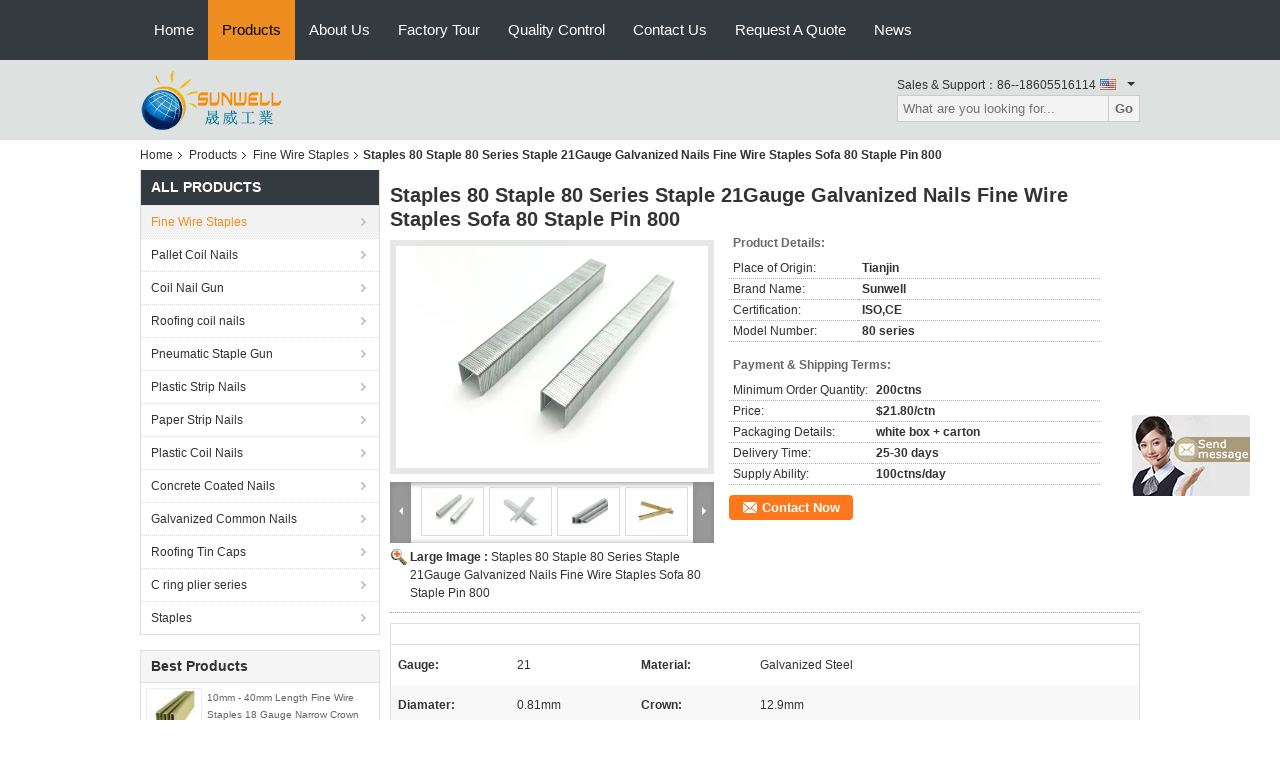

--- FILE ---
content_type: text/html
request_url: https://www.palletcoilnails.com/sale-14265687-staples-80-staple-80-series-staple-21gauge-galvanized-nails-fine-wire-staples-sofa-80-staple-pin-800.html
body_size: 30831
content:

<!DOCTYPE html>
<html  lang=en>
<head>
	<meta charset="utf-8">
	<meta http-equiv="X-UA-Compatible" content="IE=edge">
	<meta name="viewport" content="width=device-width, initial-scale=1">
    <link rel="alternate" href="//m.palletcoilnails.com/sale-14265687-staples-80-staple-80-series-staple-21gauge-galvanized-nails-fine-wire-staples-sofa-80-staple-pin-800.html" media="only screen and (max-width: 640px)" />
<style type="text/css">
/*<![CDATA[*/
.consent__cookie {position: fixed;top: 0;left: 0;width: 100%;height: 0%;z-index: 100000;}.consent__cookie_bg {position: fixed;top: 0;left: 0;width: 100%;height: 100%;background: #000;opacity: .6;display: none }.consent__cookie_rel {position: fixed;bottom:0;left: 0;width: 100%;background: #fff;display: -webkit-box;display: -ms-flexbox;display: flex;flex-wrap: wrap;padding: 24px 80px;-webkit-box-sizing: border-box;box-sizing: border-box;-webkit-box-pack: justify;-ms-flex-pack: justify;justify-content: space-between;-webkit-transition: all ease-in-out .3s;transition: all ease-in-out .3s }.consent__close {position: absolute;top: 20px;right: 20px;cursor: pointer }.consent__close svg {fill: #777 }.consent__close:hover svg {fill: #000 }.consent__cookie_box {flex: 1;word-break: break-word;}.consent__warm {color: #777;font-size: 16px;margin-bottom: 12px;line-height: 19px }.consent__title {color: #333;font-size: 20px;font-weight: 600;margin-bottom: 12px;line-height: 23px }.consent__itxt {color: #333;font-size: 14px;margin-bottom: 12px;display: -webkit-box;display: -ms-flexbox;display: flex;-webkit-box-align: center;-ms-flex-align: center;align-items: center }.consent__itxt i {display: -webkit-inline-box;display: -ms-inline-flexbox;display: inline-flex;width: 28px;height: 28px;border-radius: 50%;background: #e0f9e9;margin-right: 8px;-webkit-box-align: center;-ms-flex-align: center;align-items: center;-webkit-box-pack: center;-ms-flex-pack: center;justify-content: center }.consent__itxt svg {fill: #3ca860 }.consent__txt {color: #a6a6a6;font-size: 14px;margin-bottom: 8px;line-height: 17px }.consent__btns {display: -webkit-box;display: -ms-flexbox;display: flex;-webkit-box-orient: vertical;-webkit-box-direction: normal;-ms-flex-direction: column;flex-direction: column;-webkit-box-pack: center;-ms-flex-pack: center;justify-content: center;flex-shrink: 0;}.consent__btn {width: 280px;height: 40px;line-height: 40px;text-align: center;background: #3ca860;color: #fff;border-radius: 4px;margin: 8px 0;-webkit-box-sizing: border-box;box-sizing: border-box;cursor: pointer }.consent__btn:hover {background: #00823b }.consent__btn.empty {color: #3ca860;border: 1px solid #3ca860;background: #fff }.consent__btn.empty:hover {background: #3ca860;color: #fff }.open .consent__cookie_bg {display: block }.open .consent__cookie_rel {bottom: 0 }@media (max-width: 760px) {.consent__btns {width: 100%;align-items: center;}.consent__cookie_rel {padding: 20px 24px }}.consent__cookie.open {display: block;}.consent__cookie {display: none;}
/*]]>*/
</style>
<script type="text/javascript">
/*<![CDATA[*/
window.isvideotpl = 0;window.detailurl = '';

var g_tp = '';
var colorUrl = '';
var query_string = ["Products","Detail"];
var customtplcolor = 99104;
/*]]>*/
</script>
<title>Staples 80 Staple 80 Series Staple 21Gauge Galvanized Nails Fine Wire Staples Sofa 80 Staple Pin 800</title>
    <meta name="keywords" content="Fine Wire Staples, Staples 80 Staple 80 Series Staple 21Gauge Galvanized Nails Fine Wire Staples Sofa 80 Staple Pin 800, Fine Wire Staples for sale, Fine Wire Staples price" />
    <meta name="description" content="High quality Staples 80 Staple 80 Series Staple 21Gauge Galvanized Nails Fine Wire Staples Sofa 80 Staple Pin 800 from China, China's leading Fine Wire Staples product market, With strict quality control Fine Wire Staples factories, Producing high quality Staples 80 Staple 80 Series Staple 21Gauge Galvanized Nails Fine Wire Staples Sofa 80 Staple Pin 800 products." />
			<link type='text/css' rel='stylesheet' href='/??/images/global.css,/photo/palletcoilnails/sitetpl/style/common.css?ver=1627627492' media='all'>
			  <script type='text/javascript' src='/js/jquery.js'></script><script type="application/ld+json">[{"@context":"https:\/\/schema.org","@type":"Organization","name":"Hefei Sunwell Trade Co., Ltd.","description":"High quality Staples 80 Staple 80 Series Staple 21Gauge Galvanized Nails Fine Wire Staples Sofa 80 Staple Pin 800 from China, China's leading Fine Wire Staples product market, With strict quality control Fine Wire Staples factories, Producing high quality Staples 80 Staple 80 Series Staple 21Gauge Galvanized Nails Fine Wire Staples Sofa 80 Staple Pin 800 products.","url":"https:\/\/www.palletcoilnails.com\/sale-14265687-staples-80-staple-80-series-staple-21gauge-galvanized-nails-fine-wire-staples-sofa-80-staple-pin-800.html","logo":"\/logo.gif","address":{"@type":"PostalAddress","addressLocality":"China","addressRegion":"CN","postalCode":"999001","streetAddress":"NO.18,HUAYUAN AVEUNE,BAOHE INDUSTRIAL DISTRICT,HEFEI,ANHUI,CHINA"},"email":"frank@hfsunwell.com","image":"\/photo\/cl22010764-hefei_sunwell_trade_co_ltd.jpg","telephone":"86--18605516114"},{"@context":"https:\/\/schema.org","@type":"BreadcrumbList","itemListElement":[{"@type":"ListItem","position":2,"name":"Fine Wire Staples","item":"https:\/\/www.palletcoilnails.com\/supplier-382819-fine-wire-staples"},{"@type":"ListItem","position":3,"name":"Staples 80 Staple 80 Series Staple 21Gauge Galvanized Nails Fine Wire Staples Sofa 80 Staple Pin 800","item":"https:\/\/www.palletcoilnails.com\/sale-14265687-staples-80-staple-80-series-staple-21gauge-galvanized-nails-fine-wire-staples-sofa-80-staple-pin-800.html"},{"@type":"ListItem","position":1,"name":"Home","item":"https:\/\/www.palletcoilnails.com\/index.html"}]},{"@context":"http:\/\/schema.org\/","@type":"Product","category":"Fine Wire Staples","name":"Staples 80 Staple 80 Series Staple 21Gauge Galvanized Nails Fine Wire Staples Sofa 80 Staple Pin 800","url":"\/sale-14265687-staples-80-staple-80-series-staple-21gauge-galvanized-nails-fine-wire-staples-sofa-80-staple-pin-800.html","image":["\/photo\/pl35763907-staples_80_staple_80_series_staple_21gauge_galvanized_nails_fine_wire_staples_sofa_80_staple_pin_800.jpg","\/photo\/pl25920421-staples_80_staple_80_series_staple_21gauge_galvanized_nails_fine_wire_staples_sofa_80_staple_pin_800.jpg","\/photo\/pl26140865-staples_80_staple_80_series_staple_21gauge_galvanized_nails_fine_wire_staples_sofa_80_staple_pin_800.jpg","\/photo\/pl26113098-staples_80_staple_80_series_staple_21gauge_galvanized_nails_fine_wire_staples_sofa_80_staple_pin_800.jpg","\/photo\/pl35762161-staples_80_staple_80_series_staple_21gauge_galvanized_nails_fine_wire_staples_sofa_80_staple_pin_800.jpg","\/photo\/pl35762979-staples_80_staple_80_series_staple_21gauge_galvanized_nails_fine_wire_staples_sofa_80_staple_pin_800.jpg"],"description":"High quality Staples 80 Staple 80 Series Staple 21Gauge Galvanized Nails Fine Wire Staples Sofa 80 Staple Pin 800 from China, China's leading Fine Wire Staples product market, With strict quality control Fine Wire Staples factories, Producing high quality Staples 80 Staple 80 Series Staple 21Gauge Galvanized Nails Fine Wire Staples Sofa 80 Staple Pin 800 products.","brand":{"@type":"Brand","name":"Sunwell"},"sku":"80 series","model":"80 series","manufacturer":{"@type":"Organization","legalName":"Hefei Sunwell Trade Co., Ltd.","address":{"@type":"PostalAddress","addressCountry":"China","addressLocality":"NO.18,HUAYUAN AVEUNE,BAOHE INDUSTRIAL DISTRICT,HEFEI,ANHUI,CHINA"}},"review":{"@type":"Review","reviewRating":{"@type":"Rating","ratingValue":5},"author":{"@type":"Person","name":"Mr. Frank"}},"aggregateRating":{"@type":"aggregateRating","ratingValue":4.5,"reviewCount":109,"name":"Overall Rating"},"offers":[{"@type":"Offer","priceCurrency":"USD","url":"\/sale-14265687-staples-80-staple-80-series-staple-21gauge-galvanized-nails-fine-wire-staples-sofa-80-staple-pin-800.html","priceValidUntil":"2025-01-09","itemCondition":"https:\/\/schema.org\/UsedCondition","availability":"https:\/\/schema.org\/InStock","offerCount":1,"price":"21.80"},{"@type":"AggregateOffer","offerCount":"200","highPrice":"Negotiable","lowPrice":"21.80","priceCurrency":"USD"}]}]</script></head>
<body>
<img src="/logo.gif" style="display:none"/>
	<div id="floatAd" style="z-index: 110000;position:absolute;right:30px;bottom:60px;display: block;
	height:245px;		">
		<form method="post"
		      onSubmit="return changeAction(this,'/contactnow.html');">
			<input type="hidden" name="pid" value="14265687"/>
			<input alt='Send Message' onclick="this.blur()" type="image"
			       src="/images/floatimage_7.gif"/>
		</form>

			</div>
<a style="display: none!important;" title="Hefei Sunwell Trade Co., Ltd." class="float-inquiry" href="/contactnow.html" onclick='setinquiryCookie("{\"showproduct\":1,\"pid\":\"14265687\",\"name\":\"Staples 80 Staple 80 Series Staple 21Gauge Galvanized Nails Fine Wire Staples Sofa 80 Staple Pin 800\",\"source_url\":\"\\/sale-14265687-staples-80-staple-80-series-staple-21gauge-galvanized-nails-fine-wire-staples-sofa-80-staple-pin-800.html\",\"picurl\":\"\\/photo\\/pd35763907-staples_80_staple_80_series_staple_21gauge_galvanized_nails_fine_wire_staples_sofa_80_staple_pin_800.jpg\",\"propertyDetail\":[[\"Gauge\",\"21\"],[\"Material\",\"Galvanized steel\"],[\"Diamater\",\"0.81mm\"],[\"Crown\",\"12.9mm\"]],\"company_name\":null,\"picurl_c\":\"\\/photo\\/pc35763907-staples_80_staple_80_series_staple_21gauge_galvanized_nails_fine_wire_staples_sofa_80_staple_pin_800.jpg\",\"price\":\"$21.80\\/ctn\",\"username\":\"\\u5d14\\u5b5d\\u4f1f\",\"viewTime\":\"Last Login : 0 hours 44 minutes ago\",\"subject\":\"Please quote us your Staples 80 Staple 80 Series Staple 21Gauge Galvanized Nails Fine Wire Staples Sofa 80 Staple Pin 800\",\"countrycode\":\"US\"}");'></a>
<script>
    function getCookie(name) {
        var arr = document.cookie.match(new RegExp("(^| )" + name + "=([^;]*)(;|$)"));
        if (arr != null) {
            return unescape(arr[2]);
        }
        return null;
    }
    var is_new_mjy = '0';
    if (is_new_mjy==1 && isMobileDevice() && getCookie('webim_login_name') && getCookie('webim_buyer_id') && getCookie('webim_38746_seller_id')) {
        document.getElementById("floatAd").style.display = "none";
    }
    // 检测是否是移动端访问
    function isMobileDevice() {
        return /Android|webOS|iPhone|iPad|iPod|BlackBerry|IEMobile|Opera Mini/i.test(navigator.userAgent);
    }

</script>
<script>
var originProductInfo = '';
var originProductInfo = {"showproduct":1,"pid":"14265687","name":"Staples 80 Staple 80 Series Staple 21Gauge Galvanized Nails Fine Wire Staples Sofa 80 Staple Pin 800","source_url":"\/sale-14265687-staples-80-staple-80-series-staple-21gauge-galvanized-nails-fine-wire-staples-sofa-80-staple-pin-800.html","picurl":"\/photo\/pd35763907-staples_80_staple_80_series_staple_21gauge_galvanized_nails_fine_wire_staples_sofa_80_staple_pin_800.jpg","propertyDetail":[["Gauge","21"],["Material","Galvanized steel"],["Diamater","0.81mm"],["Crown","12.9mm"]],"company_name":null,"picurl_c":"\/photo\/pc35763907-staples_80_staple_80_series_staple_21gauge_galvanized_nails_fine_wire_staples_sofa_80_staple_pin_800.jpg","price":"$21.80\/ctn","username":"\u5d14\u5b5d\u4f1f","viewTime":"Last Login : 0 hours 44 minutes ago","subject":"I am interested in your Staples 80 Staple 80 Series Staple 21Gauge Galvanized Nails Fine Wire Staples Sofa 80 Staple Pin 800","countrycode":"US"};
var save_url = "/contactsave.html";
var update_url = "/updateinquiry.html";
var productInfo = {};
var defaulProductInfo = {};
var myDate = new Date();
var curDate = myDate.getFullYear()+'-'+(parseInt(myDate.getMonth())+1)+'-'+myDate.getDate();
var message = '';
var default_pop = 1;
var leaveMessageDialog = document.getElementsByClassName('leave-message-dialog')[0]; // 获取弹层
var _$$ = function (dom) {
    return document.querySelectorAll(dom);
};
resInfo = originProductInfo;
defaulProductInfo.pid = resInfo['pid'];
defaulProductInfo.productName = resInfo['name'];
defaulProductInfo.productInfo = resInfo['propertyDetail'];
defaulProductInfo.productImg = resInfo['picurl_c'];
defaulProductInfo.subject = resInfo['subject'];
defaulProductInfo.productImgAlt = resInfo['name'];
var inquirypopup_tmp = 1;
var message = 'Dear,'+'\r\n'+"I am interested in"+' '+trim(resInfo['name'])+", could you send me more details such as type, size, MOQ, material, etc."+'\r\n'+"Thanks!"+'\r\n'+"Waiting for your reply.";
var message_1 = 'Dear,'+'\r\n'+"I am interested in"+' '+trim(resInfo['name'])+", could you send me more details such as type, size, MOQ, material, etc."+'\r\n'+"Thanks!"+'\r\n'+"Waiting for your reply.";
var message_2 = 'Hello,'+'\r\n'+"I am looking for"+' '+trim(resInfo['name'])+", please send me the price, specification and picture."+'\r\n'+"Your swift response will be highly appreciated."+'\r\n'+"Feel free to contact me for more information."+'\r\n'+"Thanks a lot.";
var message_3 = 'Hello,'+'\r\n'+trim(resInfo['name'])+' '+"meets my expectations."+'\r\n'+"Please give me the best price and some other product information."+'\r\n'+"Feel free to contact me via my mail."+'\r\n'+"Thanks a lot.";

var message_4 = 'Dear,'+'\r\n'+"What is the FOB price on your"+' '+trim(resInfo['name'])+'?'+'\r\n'+"Which is the nearest port name?"+'\r\n'+"Please reply me as soon as possible, it would be better to share further information."+'\r\n'+"Regards!";
var message_5 = 'Hi there,'+'\r\n'+"I am very interested in your"+' '+trim(resInfo['name'])+'.'+'\r\n'+"Please send me your product details."+'\r\n'+"Looking forward to your quick reply."+'\r\n'+"Feel free to contact me by mail."+'\r\n'+"Regards!";

var message_6 = 'Dear,'+'\r\n'+"Please provide us with information about your"+' '+trim(resInfo['name'])+", such as type, size, material, and of course the best price."+'\r\n'+"Looking forward to your quick reply."+'\r\n'+"Thank you!";
var message_7 = 'Dear,'+'\r\n'+"Can you supply"+' '+trim(resInfo['name'])+" for us?"+'\r\n'+"First we want a price list and some product details."+'\r\n'+"I hope to get reply asap and look forward to cooperation."+'\r\n'+"Thank you very much.";
var message_8 = 'hi,'+'\r\n'+"I am looking for"+' '+trim(resInfo['name'])+", please give me some more detailed product information."+'\r\n'+"I look forward to your reply."+'\r\n'+"Thank you!";
var message_9 = 'Hello,'+'\r\n'+"Your"+' '+trim(resInfo['name'])+" meets my requirements very well."+'\r\n'+"Please send me the price, specification, and similar model will be OK."+'\r\n'+"Feel free to chat with me."+'\r\n'+"Thanks!";
var message_10 = 'Dear,'+'\r\n'+"I want to know more about the details and quotation of"+' '+trim(resInfo['name'])+'.'+'\r\n'+"Feel free to contact me."+'\r\n'+"Regards!";

var r = getRandom(1,10);

defaulProductInfo.message = eval("message_"+r);

var mytAjax = {

    post: function(url, data, fn) {
        var xhr = new XMLHttpRequest();
        xhr.open("POST", url, true);
        xhr.setRequestHeader("Content-Type", "application/x-www-form-urlencoded;charset=UTF-8");
        xhr.setRequestHeader("X-Requested-With", "XMLHttpRequest");
        xhr.setRequestHeader('Content-Type','text/plain;charset=UTF-8');
        xhr.onreadystatechange = function() {
            if(xhr.readyState == 4 && (xhr.status == 200 || xhr.status == 304)) {
                fn.call(this, xhr.responseText);
            }
        };
        xhr.send(data);
    },

    postform: function(url, data, fn) {
        var xhr = new XMLHttpRequest();
        xhr.open("POST", url, true);
        xhr.setRequestHeader("X-Requested-With", "XMLHttpRequest");
        xhr.onreadystatechange = function() {
            if(xhr.readyState == 4 && (xhr.status == 200 || xhr.status == 304)) {
                fn.call(this, xhr.responseText);
            }
        };
        xhr.send(data);
    }
};
window.onload = function(){
    leaveMessageDialog = document.getElementsByClassName('leave-message-dialog')[0];
    if (window.localStorage.recordDialogStatus=='undefined' || (window.localStorage.recordDialogStatus!='undefined' && window.localStorage.recordDialogStatus != curDate)) {
        setTimeout(function(){
            if(parseInt(inquirypopup_tmp%10) == 1){
                creatDialog(defaulProductInfo, 1);
            }
        }, 6000);
    }
};
function trim(str)
{
    str = str.replace(/(^\s*)/g,"");
    return str.replace(/(\s*$)/g,"");
};
function getRandom(m,n){
    var num = Math.floor(Math.random()*(m - n) + n);
    return num;
};
function strBtn(param) {

    var starattextarea = document.getElementById("textareamessage").value.length;
    var email = document.getElementById("startEmail").value;

    var default_tip = document.querySelectorAll(".watermark_container").length;
    if (20 < starattextarea && starattextarea < 3000) {
        if(default_tip>0){
            document.getElementById("textareamessage1").parentNode.parentNode.nextElementSibling.style.display = "none";
        }else{
            document.getElementById("textareamessage1").parentNode.nextElementSibling.style.display = "none";
        }

    } else {
        if(default_tip>0){
            document.getElementById("textareamessage1").parentNode.parentNode.nextElementSibling.style.display = "block";
        }else{
            document.getElementById("textareamessage1").parentNode.nextElementSibling.style.display = "block";
        }

        return;
    }

    // var re = /^([a-zA-Z0-9_-])+@([a-zA-Z0-9_-])+\.([a-zA-Z0-9_-])+/i;/*邮箱不区分大小写*/
    var re = /^[a-zA-Z0-9][\w-]*(\.?[\w-]+)*@[a-zA-Z0-9-]+(\.[a-zA-Z0-9]+)+$/i;
    if (!re.test(email)) {
        document.getElementById("startEmail").nextElementSibling.style.display = "block";
        return;
    } else {
        document.getElementById("startEmail").nextElementSibling.style.display = "none";
    }

    var subject = document.getElementById("pop_subject").value;
    var pid = document.getElementById("pop_pid").value;
    var message = document.getElementById("textareamessage").value;
    var sender_email = document.getElementById("startEmail").value;
    var tel = '';
    if (document.getElementById("tel0") != undefined && document.getElementById("tel0") != '')
        tel = document.getElementById("tel0").value;
    var form_serialize = '&tel='+tel;

    form_serialize = form_serialize.replace(/\+/g, "%2B");
    mytAjax.post(save_url,"pid="+pid+"&subject="+subject+"&email="+sender_email+"&message="+(message)+form_serialize,function(res){
        var mes = JSON.parse(res);
        if(mes.status == 200){
            var iid = mes.iid;
            document.getElementById("pop_iid").value = iid;
            document.getElementById("pop_uuid").value = mes.uuid;

            if(typeof gtag_report_conversion === "function"){
                gtag_report_conversion();//执行统计js代码
            }
            if(typeof fbq === "function"){
                fbq('track','Purchase');//执行统计js代码
            }
        }
    });
    for (var index = 0; index < document.querySelectorAll(".dialog-content-pql").length; index++) {
        document.querySelectorAll(".dialog-content-pql")[index].style.display = "none";
    };
    $('#idphonepql').val(tel);
    document.getElementById("dialog-content-pql-id").style.display = "block";
    ;
};
function twoBtnOk(param) {

    var selectgender = document.getElementById("Mr").innerHTML;
    var iid = document.getElementById("pop_iid").value;
    var sendername = document.getElementById("idnamepql").value;
    var senderphone = document.getElementById("idphonepql").value;
    var sendercname = document.getElementById("idcompanypql").value;
    var uuid = document.getElementById("pop_uuid").value;
    var gender = 2;
    if(selectgender == 'Mr.') gender = 0;
    if(selectgender == 'Mrs.') gender = 1;
    var pid = document.getElementById("pop_pid").value;
    var form_serialize = '';

        form_serialize = form_serialize.replace(/\+/g, "%2B");

    mytAjax.post(update_url,"iid="+iid+"&gender="+gender+"&uuid="+uuid+"&name="+(sendername)+"&tel="+(senderphone)+"&company="+(sendercname)+form_serialize,function(res){});

    for (var index = 0; index < document.querySelectorAll(".dialog-content-pql").length; index++) {
        document.querySelectorAll(".dialog-content-pql")[index].style.display = "none";
    };
    document.getElementById("dialog-content-pql-ok").style.display = "block";

};
function toCheckMust(name) {
    $('#'+name+'error').hide();
}
function handClidk(param) {
    var starattextarea = document.getElementById("textareamessage1").value.length;
    var email = document.getElementById("startEmail1").value;
    var default_tip = document.querySelectorAll(".watermark_container").length;
    if (20 < starattextarea && starattextarea < 3000) {
        if(default_tip>0){
            document.getElementById("textareamessage1").parentNode.parentNode.nextElementSibling.style.display = "none";
        }else{
            document.getElementById("textareamessage1").parentNode.nextElementSibling.style.display = "none";
        }

    } else {
        if(default_tip>0){
            document.getElementById("textareamessage1").parentNode.parentNode.nextElementSibling.style.display = "block";
        }else{
            document.getElementById("textareamessage1").parentNode.nextElementSibling.style.display = "block";
        }

        return;
    }

    // var re = /^([a-zA-Z0-9_-])+@([a-zA-Z0-9_-])+\.([a-zA-Z0-9_-])+/i;
    var re = /^[a-zA-Z0-9][\w-]*(\.?[\w-]+)*@[a-zA-Z0-9-]+(\.[a-zA-Z0-9]+)+$/i;
    if (!re.test(email)) {
        document.getElementById("startEmail1").nextElementSibling.style.display = "block";
        return;
    } else {
        document.getElementById("startEmail1").nextElementSibling.style.display = "none";
    }

    var subject = document.getElementById("pop_subject").value;
    var pid = document.getElementById("pop_pid").value;
    var message = document.getElementById("textareamessage1").value;
    var sender_email = document.getElementById("startEmail1").value;
    var form_serialize = tel = '';
    if (document.getElementById("tel1") != undefined && document.getElementById("tel1") != '')
        tel = document.getElementById("tel1").value;
        mytAjax.post(save_url,"email="+sender_email+"&tel="+tel+"&pid="+pid+"&message="+message+"&subject="+subject+form_serialize,function(res){

        var mes = JSON.parse(res);
        if(mes.status == 200){
            var iid = mes.iid;
            document.getElementById("pop_iid").value = iid;
            document.getElementById("pop_uuid").value = mes.uuid;
            if(typeof gtag_report_conversion === "function"){
                gtag_report_conversion();//执行统计js代码
            }
        }

    });
    for (var index = 0; index < document.querySelectorAll(".dialog-content-pql").length; index++) {
        document.querySelectorAll(".dialog-content-pql")[index].style.display = "none";
    };
    $('#idphonepql').val(tel);
    document.getElementById("dialog-content-pql-id").style.display = "block";

};
window.addEventListener('load', function () {
    $('.checkbox-wrap label').each(function(){
        if($(this).find('input').prop('checked')){
            $(this).addClass('on')
        }else {
            $(this).removeClass('on')
        }
    })
    $(document).on('click', '.checkbox-wrap label' , function(ev){
        if (ev.target.tagName.toUpperCase() != 'INPUT') {
            $(this).toggleClass('on')
        }
    })
})

function hand_video(pdata) {
    data = JSON.parse(pdata);
    productInfo.productName = data.productName;
    productInfo.productInfo = data.productInfo;
    productInfo.productImg = data.productImg;
    productInfo.subject = data.subject;

    var message = 'Dear,'+'\r\n'+"I am interested in"+' '+trim(data.productName)+", could you send me more details such as type, size, quantity, material, etc."+'\r\n'+"Thanks!"+'\r\n'+"Waiting for your reply.";

    var message = 'Dear,'+'\r\n'+"I am interested in"+' '+trim(data.productName)+", could you send me more details such as type, size, MOQ, material, etc."+'\r\n'+"Thanks!"+'\r\n'+"Waiting for your reply.";
    var message_1 = 'Dear,'+'\r\n'+"I am interested in"+' '+trim(data.productName)+", could you send me more details such as type, size, MOQ, material, etc."+'\r\n'+"Thanks!"+'\r\n'+"Waiting for your reply.";
    var message_2 = 'Hello,'+'\r\n'+"I am looking for"+' '+trim(data.productName)+", please send me the price, specification and picture."+'\r\n'+"Your swift response will be highly appreciated."+'\r\n'+"Feel free to contact me for more information."+'\r\n'+"Thanks a lot.";
    var message_3 = 'Hello,'+'\r\n'+trim(data.productName)+' '+"meets my expectations."+'\r\n'+"Please give me the best price and some other product information."+'\r\n'+"Feel free to contact me via my mail."+'\r\n'+"Thanks a lot.";

    var message_4 = 'Dear,'+'\r\n'+"What is the FOB price on your"+' '+trim(data.productName)+'?'+'\r\n'+"Which is the nearest port name?"+'\r\n'+"Please reply me as soon as possible, it would be better to share further information."+'\r\n'+"Regards!";
    var message_5 = 'Hi there,'+'\r\n'+"I am very interested in your"+' '+trim(data.productName)+'.'+'\r\n'+"Please send me your product details."+'\r\n'+"Looking forward to your quick reply."+'\r\n'+"Feel free to contact me by mail."+'\r\n'+"Regards!";

    var message_6 = 'Dear,'+'\r\n'+"Please provide us with information about your"+' '+trim(data.productName)+", such as type, size, material, and of course the best price."+'\r\n'+"Looking forward to your quick reply."+'\r\n'+"Thank you!";
    var message_7 = 'Dear,'+'\r\n'+"Can you supply"+' '+trim(data.productName)+" for us?"+'\r\n'+"First we want a price list and some product details."+'\r\n'+"I hope to get reply asap and look forward to cooperation."+'\r\n'+"Thank you very much.";
    var message_8 = 'hi,'+'\r\n'+"I am looking for"+' '+trim(data.productName)+", please give me some more detailed product information."+'\r\n'+"I look forward to your reply."+'\r\n'+"Thank you!";
    var message_9 = 'Hello,'+'\r\n'+"Your"+' '+trim(data.productName)+" meets my requirements very well."+'\r\n'+"Please send me the price, specification, and similar model will be OK."+'\r\n'+"Feel free to chat with me."+'\r\n'+"Thanks!";
    var message_10 = 'Dear,'+'\r\n'+"I want to know more about the details and quotation of"+' '+trim(data.productName)+'.'+'\r\n'+"Feel free to contact me."+'\r\n'+"Regards!";

    var r = getRandom(1,10);

    productInfo.message = eval("message_"+r);
    if(parseInt(inquirypopup_tmp/10) == 1){
        productInfo.message = "";
    }
    productInfo.pid = data.pid;
    creatDialog(productInfo, 2);
};

function handDialog(pdata) {
    data = JSON.parse(pdata);
    productInfo.productName = data.productName;
    productInfo.productInfo = data.productInfo;
    productInfo.productImg = data.productImg;
    productInfo.subject = data.subject;

    var message = 'Dear,'+'\r\n'+"I am interested in"+' '+trim(data.productName)+", could you send me more details such as type, size, quantity, material, etc."+'\r\n'+"Thanks!"+'\r\n'+"Waiting for your reply.";

    var message = 'Dear,'+'\r\n'+"I am interested in"+' '+trim(data.productName)+", could you send me more details such as type, size, MOQ, material, etc."+'\r\n'+"Thanks!"+'\r\n'+"Waiting for your reply.";
    var message_1 = 'Dear,'+'\r\n'+"I am interested in"+' '+trim(data.productName)+", could you send me more details such as type, size, MOQ, material, etc."+'\r\n'+"Thanks!"+'\r\n'+"Waiting for your reply.";
    var message_2 = 'Hello,'+'\r\n'+"I am looking for"+' '+trim(data.productName)+", please send me the price, specification and picture."+'\r\n'+"Your swift response will be highly appreciated."+'\r\n'+"Feel free to contact me for more information."+'\r\n'+"Thanks a lot.";
    var message_3 = 'Hello,'+'\r\n'+trim(data.productName)+' '+"meets my expectations."+'\r\n'+"Please give me the best price and some other product information."+'\r\n'+"Feel free to contact me via my mail."+'\r\n'+"Thanks a lot.";

    var message_4 = 'Dear,'+'\r\n'+"What is the FOB price on your"+' '+trim(data.productName)+'?'+'\r\n'+"Which is the nearest port name?"+'\r\n'+"Please reply me as soon as possible, it would be better to share further information."+'\r\n'+"Regards!";
    var message_5 = 'Hi there,'+'\r\n'+"I am very interested in your"+' '+trim(data.productName)+'.'+'\r\n'+"Please send me your product details."+'\r\n'+"Looking forward to your quick reply."+'\r\n'+"Feel free to contact me by mail."+'\r\n'+"Regards!";

    var message_6 = 'Dear,'+'\r\n'+"Please provide us with information about your"+' '+trim(data.productName)+", such as type, size, material, and of course the best price."+'\r\n'+"Looking forward to your quick reply."+'\r\n'+"Thank you!";
    var message_7 = 'Dear,'+'\r\n'+"Can you supply"+' '+trim(data.productName)+" for us?"+'\r\n'+"First we want a price list and some product details."+'\r\n'+"I hope to get reply asap and look forward to cooperation."+'\r\n'+"Thank you very much.";
    var message_8 = 'hi,'+'\r\n'+"I am looking for"+' '+trim(data.productName)+", please give me some more detailed product information."+'\r\n'+"I look forward to your reply."+'\r\n'+"Thank you!";
    var message_9 = 'Hello,'+'\r\n'+"Your"+' '+trim(data.productName)+" meets my requirements very well."+'\r\n'+"Please send me the price, specification, and similar model will be OK."+'\r\n'+"Feel free to chat with me."+'\r\n'+"Thanks!";
    var message_10 = 'Dear,'+'\r\n'+"I want to know more about the details and quotation of"+' '+trim(data.productName)+'.'+'\r\n'+"Feel free to contact me."+'\r\n'+"Regards!";

    var r = getRandom(1,10);

    productInfo.message = eval("message_"+r);
    if(parseInt(inquirypopup_tmp/10) == 1){
        productInfo.message = "";
    }
    productInfo.pid = data.pid;
    creatDialog(productInfo, 2);
};

function closepql(param) {

    leaveMessageDialog.style.display = 'none';
};

function closepql2(param) {

    for (var index = 0; index < document.querySelectorAll(".dialog-content-pql").length; index++) {
        document.querySelectorAll(".dialog-content-pql")[index].style.display = "none";
    };
    document.getElementById("dialog-content-pql-ok").style.display = "block";
};

function decodeHtmlEntities(str) {
    var tempElement = document.createElement('div');
    tempElement.innerHTML = str;
    return tempElement.textContent || tempElement.innerText || '';
}

function initProduct(productInfo,type){

    productInfo.productName = decodeHtmlEntities(productInfo.productName);
    productInfo.message = decodeHtmlEntities(productInfo.message);

    leaveMessageDialog = document.getElementsByClassName('leave-message-dialog')[0];
    leaveMessageDialog.style.display = "block";
    if(type == 3){
        var popinquiryemail = document.getElementById("popinquiryemail").value;
        _$$("#startEmail1")[0].value = popinquiryemail;
    }else{
        _$$("#startEmail1")[0].value = "";
    }
    _$$("#startEmail")[0].value = "";
    _$$("#idnamepql")[0].value = "";
    _$$("#idphonepql")[0].value = "";
    _$$("#idcompanypql")[0].value = "";

    _$$("#pop_pid")[0].value = productInfo.pid;
    _$$("#pop_subject")[0].value = productInfo.subject;
    
    if(parseInt(inquirypopup_tmp/10) == 1){
        productInfo.message = "";
    }

    _$$("#textareamessage1")[0].value = productInfo.message;
    _$$("#textareamessage")[0].value = productInfo.message;

    _$$("#dialog-content-pql-id .titlep")[0].innerHTML = productInfo.productName;
    _$$("#dialog-content-pql-id img")[0].setAttribute("src", productInfo.productImg);
    _$$("#dialog-content-pql-id img")[0].setAttribute("alt", productInfo.productImgAlt);

    _$$("#dialog-content-pql-id-hand img")[0].setAttribute("src", productInfo.productImg);
    _$$("#dialog-content-pql-id-hand img")[0].setAttribute("alt", productInfo.productImgAlt);
    _$$("#dialog-content-pql-id-hand .titlep")[0].innerHTML = productInfo.productName;

    if (productInfo.productInfo.length > 0) {
        var ul2, ul;
        ul = document.createElement("ul");
        for (var index = 0; index < productInfo.productInfo.length; index++) {
            var el = productInfo.productInfo[index];
            var li = document.createElement("li");
            var span1 = document.createElement("span");
            span1.innerHTML = el[0] + ":";
            var span2 = document.createElement("span");
            span2.innerHTML = el[1];
            li.appendChild(span1);
            li.appendChild(span2);
            ul.appendChild(li);

        }
        ul2 = ul.cloneNode(true);
        if (type === 1) {
            _$$("#dialog-content-pql-id .left")[0].replaceChild(ul, _$$("#dialog-content-pql-id .left ul")[0]);
        } else {
            _$$("#dialog-content-pql-id-hand .left")[0].replaceChild(ul2, _$$("#dialog-content-pql-id-hand .left ul")[0]);
            _$$("#dialog-content-pql-id .left")[0].replaceChild(ul, _$$("#dialog-content-pql-id .left ul")[0]);
        }
    };
    for (var index = 0; index < _$$("#dialog-content-pql-id .right ul li").length; index++) {
        _$$("#dialog-content-pql-id .right ul li")[index].addEventListener("click", function (params) {
            _$$("#dialog-content-pql-id .right #Mr")[0].innerHTML = this.innerHTML
        }, false)

    };

};
function closeInquiryCreateDialog() {
    document.getElementById("xuanpan_dialog_box_pql").style.display = "none";
};
function showInquiryCreateDialog() {
    document.getElementById("xuanpan_dialog_box_pql").style.display = "block";
};
function submitPopInquiry(){
    var message = document.getElementById("inquiry_message").value;
    var email = document.getElementById("inquiry_email").value;
    var subject = defaulProductInfo.subject;
    var pid = defaulProductInfo.pid;
    if (email === undefined) {
        showInquiryCreateDialog();
        document.getElementById("inquiry_email").style.border = "1px solid red";
        return false;
    };
    if (message === undefined) {
        showInquiryCreateDialog();
        document.getElementById("inquiry_message").style.border = "1px solid red";
        return false;
    };
    if (email.search(/^\w+((-\w+)|(\.\w+))*\@[A-Za-z0-9]+((\.|-)[A-Za-z0-9]+)*\.[A-Za-z0-9]+$/) == -1) {
        document.getElementById("inquiry_email").style.border= "1px solid red";
        showInquiryCreateDialog();
        return false;
    } else {
        document.getElementById("inquiry_email").style.border= "";
    };
    if (message.length < 20 || message.length >3000) {
        showInquiryCreateDialog();
        document.getElementById("inquiry_message").style.border = "1px solid red";
        return false;
    } else {
        document.getElementById("inquiry_message").style.border = "";
    };
    var tel = '';
    if (document.getElementById("tel") != undefined && document.getElementById("tel") != '')
        tel = document.getElementById("tel").value;

    mytAjax.post(save_url,"pid="+pid+"&subject="+subject+"&email="+email+"&message="+(message)+'&tel='+tel,function(res){
        var mes = JSON.parse(res);
        if(mes.status == 200){
            var iid = mes.iid;
            document.getElementById("pop_iid").value = iid;
            document.getElementById("pop_uuid").value = mes.uuid;

        }
    });
    initProduct(defaulProductInfo);
    for (var index = 0; index < document.querySelectorAll(".dialog-content-pql").length; index++) {
        document.querySelectorAll(".dialog-content-pql")[index].style.display = "none";
    };
    $('#idphonepql').val(tel);
    document.getElementById("dialog-content-pql-id").style.display = "block";

};

//带附件上传
function submitPopInquiryfile(email_id,message_id,check_sort,name_id,phone_id,company_id,attachments){

    if(typeof(check_sort) == 'undefined'){
        check_sort = 0;
    }
    var message = document.getElementById(message_id).value;
    var email = document.getElementById(email_id).value;
    var attachments = document.getElementById(attachments).value;
    if(typeof(name_id) !== 'undefined' && name_id != ""){
        var name  = document.getElementById(name_id).value;
    }
    if(typeof(phone_id) !== 'undefined' && phone_id != ""){
        var phone = document.getElementById(phone_id).value;
    }
    if(typeof(company_id) !== 'undefined' && company_id != ""){
        var company = document.getElementById(company_id).value;
    }
    var subject = defaulProductInfo.subject;
    var pid = defaulProductInfo.pid;

    if(check_sort == 0){
        if (email === undefined) {
            showInquiryCreateDialog();
            document.getElementById(email_id).style.border = "1px solid red";
            return false;
        };
        if (message === undefined) {
            showInquiryCreateDialog();
            document.getElementById(message_id).style.border = "1px solid red";
            return false;
        };

        if (email.search(/^\w+((-\w+)|(\.\w+))*\@[A-Za-z0-9]+((\.|-)[A-Za-z0-9]+)*\.[A-Za-z0-9]+$/) == -1) {
            document.getElementById(email_id).style.border= "1px solid red";
            showInquiryCreateDialog();
            return false;
        } else {
            document.getElementById(email_id).style.border= "";
        };
        if (message.length < 20 || message.length >3000) {
            showInquiryCreateDialog();
            document.getElementById(message_id).style.border = "1px solid red";
            return false;
        } else {
            document.getElementById(message_id).style.border = "";
        };
    }else{

        if (message === undefined) {
            showInquiryCreateDialog();
            document.getElementById(message_id).style.border = "1px solid red";
            return false;
        };

        if (email === undefined) {
            showInquiryCreateDialog();
            document.getElementById(email_id).style.border = "1px solid red";
            return false;
        };

        if (message.length < 20 || message.length >3000) {
            showInquiryCreateDialog();
            document.getElementById(message_id).style.border = "1px solid red";
            return false;
        } else {
            document.getElementById(message_id).style.border = "";
        };

        if (email.search(/^\w+((-\w+)|(\.\w+))*\@[A-Za-z0-9]+((\.|-)[A-Za-z0-9]+)*\.[A-Za-z0-9]+$/) == -1) {
            document.getElementById(email_id).style.border= "1px solid red";
            showInquiryCreateDialog();
            return false;
        } else {
            document.getElementById(email_id).style.border= "";
        };

    };

    mytAjax.post(save_url,"pid="+pid+"&subject="+subject+"&email="+email+"&message="+message+"&company="+company+"&attachments="+attachments,function(res){
        var mes = JSON.parse(res);
        if(mes.status == 200){
            var iid = mes.iid;
            document.getElementById("pop_iid").value = iid;
            document.getElementById("pop_uuid").value = mes.uuid;

            if(typeof gtag_report_conversion === "function"){
                gtag_report_conversion();//执行统计js代码
            }
            if(typeof fbq === "function"){
                fbq('track','Purchase');//执行统计js代码
            }
        }
    });
    initProduct(defaulProductInfo);

    if(name !== undefined && name != ""){
        _$$("#idnamepql")[0].value = name;
    }

    if(phone !== undefined && phone != ""){
        _$$("#idphonepql")[0].value = phone;
    }

    if(company !== undefined && company != ""){
        _$$("#idcompanypql")[0].value = company;
    }

    for (var index = 0; index < document.querySelectorAll(".dialog-content-pql").length; index++) {
        document.querySelectorAll(".dialog-content-pql")[index].style.display = "none";
    };
    document.getElementById("dialog-content-pql-id").style.display = "block";

};
function submitPopInquiryByParam(email_id,message_id,check_sort,name_id,phone_id,company_id){

    if(typeof(check_sort) == 'undefined'){
        check_sort = 0;
    }

    var senderphone = '';
    var message = document.getElementById(message_id).value;
    var email = document.getElementById(email_id).value;
    if(typeof(name_id) !== 'undefined' && name_id != ""){
        var name  = document.getElementById(name_id).value;
    }
    if(typeof(phone_id) !== 'undefined' && phone_id != ""){
        var phone = document.getElementById(phone_id).value;
        senderphone = phone;
    }
    if(typeof(company_id) !== 'undefined' && company_id != ""){
        var company = document.getElementById(company_id).value;
    }
    var subject = defaulProductInfo.subject;
    var pid = defaulProductInfo.pid;

    if(check_sort == 0){
        if (email === undefined) {
            showInquiryCreateDialog();
            document.getElementById(email_id).style.border = "1px solid red";
            return false;
        };
        if (message === undefined) {
            showInquiryCreateDialog();
            document.getElementById(message_id).style.border = "1px solid red";
            return false;
        };

        if (email.search(/^\w+((-\w+)|(\.\w+))*\@[A-Za-z0-9]+((\.|-)[A-Za-z0-9]+)*\.[A-Za-z0-9]+$/) == -1) {
            document.getElementById(email_id).style.border= "1px solid red";
            showInquiryCreateDialog();
            return false;
        } else {
            document.getElementById(email_id).style.border= "";
        };
        if (message.length < 20 || message.length >3000) {
            showInquiryCreateDialog();
            document.getElementById(message_id).style.border = "1px solid red";
            return false;
        } else {
            document.getElementById(message_id).style.border = "";
        };
    }else{

        if (message === undefined) {
            showInquiryCreateDialog();
            document.getElementById(message_id).style.border = "1px solid red";
            return false;
        };

        if (email === undefined) {
            showInquiryCreateDialog();
            document.getElementById(email_id).style.border = "1px solid red";
            return false;
        };

        if (message.length < 20 || message.length >3000) {
            showInquiryCreateDialog();
            document.getElementById(message_id).style.border = "1px solid red";
            return false;
        } else {
            document.getElementById(message_id).style.border = "";
        };

        if (email.search(/^\w+((-\w+)|(\.\w+))*\@[A-Za-z0-9]+((\.|-)[A-Za-z0-9]+)*\.[A-Za-z0-9]+$/) == -1) {
            document.getElementById(email_id).style.border= "1px solid red";
            showInquiryCreateDialog();
            return false;
        } else {
            document.getElementById(email_id).style.border= "";
        };

    };

    var productsku = "";
    if($("#product_sku").length > 0){
        productsku = $("#product_sku").html();
    }

    mytAjax.post(save_url,"tel="+senderphone+"&pid="+pid+"&subject="+subject+"&email="+email+"&message="+message+"&messagesku="+encodeURI(productsku),function(res){
        var mes = JSON.parse(res);
        if(mes.status == 200){
            var iid = mes.iid;
            document.getElementById("pop_iid").value = iid;
            document.getElementById("pop_uuid").value = mes.uuid;

            if(typeof gtag_report_conversion === "function"){
                gtag_report_conversion();//执行统计js代码
            }
            if(typeof fbq === "function"){
                fbq('track','Purchase');//执行统计js代码
            }
        }
    });
    initProduct(defaulProductInfo);

    if(name !== undefined && name != ""){
        _$$("#idnamepql")[0].value = name;
    }

    if(phone !== undefined && phone != ""){
        _$$("#idphonepql")[0].value = phone;
    }

    if(company !== undefined && company != ""){
        _$$("#idcompanypql")[0].value = company;
    }

    for (var index = 0; index < document.querySelectorAll(".dialog-content-pql").length; index++) {
        document.querySelectorAll(".dialog-content-pql")[index].style.display = "none";

    };
    document.getElementById("dialog-content-pql-id").style.display = "block";

};

function creat_videoDialog(productInfo, type) {

    if(type == 1){
        if(default_pop != 1){
            return false;
        }
        window.localStorage.recordDialogStatus = curDate;
    }else{
        default_pop = 0;
    }
    initProduct(productInfo, type);
    if (type === 1) {
        // 自动弹出
        for (var index = 0; index < document.querySelectorAll(".dialog-content-pql").length; index++) {

            document.querySelectorAll(".dialog-content-pql")[index].style.display = "none";
        };
        document.getElementById("dialog-content-pql").style.display = "block";
    } else {
        // 手动弹出
        for (var index = 0; index < document.querySelectorAll(".dialog-content-pql").length; index++) {
            document.querySelectorAll(".dialog-content-pql")[index].style.display = "none";
        };
        document.getElementById("dialog-content-pql-id-hand").style.display = "block";
    }
}

function creatDialog(productInfo, type) {

    if(type == 1){
        if(default_pop != 1){
            return false;
        }
        window.localStorage.recordDialogStatus = curDate;
    }else{
        default_pop = 0;
    }
    initProduct(productInfo, type);
    if (type === 1) {
        // 自动弹出
        for (var index = 0; index < document.querySelectorAll(".dialog-content-pql").length; index++) {

            document.querySelectorAll(".dialog-content-pql")[index].style.display = "none";
        };
        document.getElementById("dialog-content-pql").style.display = "block";
    } else {
        // 手动弹出
        for (var index = 0; index < document.querySelectorAll(".dialog-content-pql").length; index++) {
            document.querySelectorAll(".dialog-content-pql")[index].style.display = "none";
        };
        document.getElementById("dialog-content-pql-id-hand").style.display = "block";
    }
}

//带邮箱信息打开询盘框 emailtype=1表示带入邮箱
function openDialog(emailtype){
    var type = 2;//不带入邮箱，手动弹出
    if(emailtype == 1){
        var popinquiryemail = document.getElementById("popinquiryemail").value;
        // var re = /^([a-zA-Z0-9_-])+@([a-zA-Z0-9_-])+\.([a-zA-Z0-9_-])+/i;
        var re = /^[a-zA-Z0-9][\w-]*(\.?[\w-]+)*@[a-zA-Z0-9-]+(\.[a-zA-Z0-9]+)+$/i;
        if (!re.test(popinquiryemail)) {
            //前端提示样式;
            showInquiryCreateDialog();
            document.getElementById("popinquiryemail").style.border = "1px solid red";
            return false;
        } else {
            //前端提示样式;
        }
        var type = 3;
    }
    creatDialog(defaulProductInfo,type);
}

//上传附件
function inquiryUploadFile(){
    var fileObj = document.querySelector("#fileId").files[0];
    //构建表单数据
    var formData = new FormData();
    var filesize = fileObj.size;
    if(filesize > 10485760 || filesize == 0) {
        document.getElementById("filetips").style.display = "block";
        return false;
    }else {
        document.getElementById("filetips").style.display = "none";
    }
    formData.append('popinquiryfile', fileObj);
    document.getElementById("quotefileform").reset();
    var save_url = "/inquiryuploadfile.html";
    mytAjax.postform(save_url,formData,function(res){
        var mes = JSON.parse(res);
        if(mes.status == 200){
            document.getElementById("uploader-file-info").innerHTML = document.getElementById("uploader-file-info").innerHTML + "<span class=op>"+mes.attfile.name+"<a class=delatt id=att"+mes.attfile.id+" onclick=delatt("+mes.attfile.id+");>Delete</a></span>";
            var nowattachs = document.getElementById("attachments").value;
            if( nowattachs !== ""){
                var attachs = JSON.parse(nowattachs);
                attachs[mes.attfile.id] = mes.attfile;
            }else{
                var attachs = {};
                attachs[mes.attfile.id] = mes.attfile;
            }
            document.getElementById("attachments").value = JSON.stringify(attachs);
        }
    });
}
//附件删除
function delatt(attid)
{
    var nowattachs = document.getElementById("attachments").value;
    if( nowattachs !== ""){
        var attachs = JSON.parse(nowattachs);
        if(attachs[attid] == ""){
            return false;
        }
        var formData = new FormData();
        var delfile = attachs[attid]['filename'];
        var save_url = "/inquirydelfile.html";
        if(delfile != "") {
            formData.append('delfile', delfile);
            mytAjax.postform(save_url, formData, function (res) {
                if(res !== "") {
                    var mes = JSON.parse(res);
                    if (mes.status == 200) {
                        delete attachs[attid];
                        document.getElementById("attachments").value = JSON.stringify(attachs);
                        var s = document.getElementById("att"+attid);
                        s.parentNode.remove();
                    }
                }
            });
        }
    }else{
        return false;
    }
}

</script>
<div class="leave-message-dialog" style="display: none">
<style>
    .leave-message-dialog .close:before, .leave-message-dialog .close:after{
        content:initial;
    }
</style>
<div class="dialog-content-pql" id="dialog-content-pql" style="display: none">
    <span class="close" onclick="closepql()"><img src="/images/close.png" alt="close"></span>
    <div class="title">
        <p class="firstp-pql">Leave a Message</p>
        <p class="lastp-pql">We will call you back soon!</p>
    </div>
    <div class="form">
        <div class="textarea">
            <textarea style='font-family: robot;'  name="" id="textareamessage" cols="30" rows="10" style="margin-bottom:14px;width:100%"
                placeholder="Please enter your inquiry details."></textarea>
        </div>
        <p class="error-pql"> <span class="icon-pql"><img src="/images/error.png" alt="Hefei Sunwell Trade Co., Ltd."></span> Your message must be between 20-3,000 characters!</p>
        <input id="startEmail" type="text" placeholder="Enter your E-mail" onkeydown="if(event.keyCode === 13){ strBtn();}">
        <p class="error-pql"><span class="icon-pql"><img src="/images/error.png" alt="Hefei Sunwell Trade Co., Ltd."></span> Please check your E-mail! </p>
                <div class="operations">
            <div class='btn' id="submitStart" type="submit" onclick="strBtn()">SUBMIT</div>
        </div>
            </div>
</div>
<div class="dialog-content-pql dialog-content-pql-id" id="dialog-content-pql-id" style="display:none">
        <span class="close" onclick="closepql2()"><svg t="1648434466530" class="icon" viewBox="0 0 1024 1024" version="1.1" xmlns="http://www.w3.org/2000/svg" p-id="2198" width="16" height="16"><path d="M576 512l277.333333 277.333333-64 64-277.333333-277.333333L234.666667 853.333333 170.666667 789.333333l277.333333-277.333333L170.666667 234.666667 234.666667 170.666667l277.333333 277.333333L789.333333 170.666667 853.333333 234.666667 576 512z" fill="#444444" p-id="2199"></path></svg></span>
    <div class="left">
        <div class="img"><img></div>
        <p class="titlep"></p>
        <ul> </ul>
    </div>
    <div class="right">
                <p class="title">More information facilitates better communication.</p>
                <div style="position: relative;">
            <div class="mr"> <span id="Mr">Mr.</span>
                <ul>
                    <li>Mr.</li>
                    <li>Mrs.</li>
                </ul>
            </div>
            <input style="text-indent: 80px;" type="text" id="idnamepql" placeholder="Input your name">
        </div>
        <input type="text"  id="idphonepql"  placeholder="Phone Number">
        <input type="text" id="idcompanypql"  placeholder="Company" onkeydown="if(event.keyCode === 13){ twoBtnOk();}">
                <div class="btn form_new" id="twoBtnOk" onclick="twoBtnOk()">OK</div>
    </div>
</div>

<div class="dialog-content-pql dialog-content-pql-ok" id="dialog-content-pql-ok" style="display:none">
        <span class="close" onclick="closepql()"><svg t="1648434466530" class="icon" viewBox="0 0 1024 1024" version="1.1" xmlns="http://www.w3.org/2000/svg" p-id="2198" width="16" height="16"><path d="M576 512l277.333333 277.333333-64 64-277.333333-277.333333L234.666667 853.333333 170.666667 789.333333l277.333333-277.333333L170.666667 234.666667 234.666667 170.666667l277.333333 277.333333L789.333333 170.666667 853.333333 234.666667 576 512z" fill="#444444" p-id="2199"></path></svg></span>
    <div class="duihaook"></div>
        <p class="title">Submitted successfully!</p>
        <p class="p1" style="text-align: center; font-size: 18px; margin-top: 14px;">We will call you back soon!</p>
    <div class="btn" onclick="closepql()" id="endOk" style="margin: 0 auto;margin-top: 50px;">OK</div>
</div>
<div class="dialog-content-pql dialog-content-pql-id dialog-content-pql-id-hand" id="dialog-content-pql-id-hand"
    style="display:none">
     <input type="hidden" name="pop_pid" id="pop_pid" value="0">
     <input type="hidden" name="pop_subject" id="pop_subject" value="">
     <input type="hidden" name="pop_iid" id="pop_iid" value="0">
     <input type="hidden" name="pop_uuid" id="pop_uuid" value="0">
        <span class="close" onclick="closepql()"><svg t="1648434466530" class="icon" viewBox="0 0 1024 1024" version="1.1" xmlns="http://www.w3.org/2000/svg" p-id="2198" width="16" height="16"><path d="M576 512l277.333333 277.333333-64 64-277.333333-277.333333L234.666667 853.333333 170.666667 789.333333l277.333333-277.333333L170.666667 234.666667 234.666667 170.666667l277.333333 277.333333L789.333333 170.666667 853.333333 234.666667 576 512z" fill="#444444" p-id="2199"></path></svg></span>
    <div class="left">
        <div class="img"><img></div>
        <p class="titlep"></p>
        <ul> </ul>
    </div>
    <div class="right" style="float:right">
                <div class="title">
            <p class="firstp-pql">Leave a Message</p>
            <p class="lastp-pql">We will call you back soon!</p>
        </div>
                <div class="form">
            <div class="textarea">
                <textarea style='font-family: robot;' name="message" id="textareamessage1" cols="30" rows="10"
                    placeholder="Please enter your inquiry details."></textarea>
            </div>
            <p class="error-pql"> <span class="icon-pql"><img src="/images/error.png" alt="Hefei Sunwell Trade Co., Ltd."></span> Your message must be between 20-3,000 characters!</p>

                            <input style="display:none" id="tel1" name="tel" type="text" oninput="value=value.replace(/[^0-9_+-]/g,'');" placeholder="Phone Number">
                        <input id='startEmail1' name='email' data-type='1' type='text'
                   placeholder="Enter your E-mail"
                   onkeydown='if(event.keyCode === 13){ handClidk();}'>
            
            <p class='error-pql'><span class='icon-pql'>
                    <img src="/images/error.png" alt="Hefei Sunwell Trade Co., Ltd."></span> Please check your E-mail!            </p>

            <div class="operations">
                <div class='btn' id="submitStart1" type="submit" onclick="handClidk()">SUBMIT</div>
            </div>
        </div>
    </div>
</div>
</div>
<div id="xuanpan_dialog_box_pql" class="xuanpan_dialog_box_pql"
    style="display:none;background:rgba(0,0,0,.6);width:100%;height:100%;position: fixed;top:0;left:0;z-index: 999999;">
    <div class="box_pql"
      style="width:526px;height:206px;background:rgba(255,255,255,1);opacity:1;border-radius:4px;position: absolute;left: 50%;top: 50%;transform: translate(-50%,-50%);">
      <div onclick="closeInquiryCreateDialog()" class="close close_create_dialog"
        style="cursor: pointer;height:42px;width:40px;float:right;padding-top: 16px;"><span
          style="display: inline-block;width: 25px;height: 2px;background: rgb(114, 114, 114);transform: rotate(45deg); "><span
            style="display: block;width: 25px;height: 2px;background: rgb(114, 114, 114);transform: rotate(-90deg); "></span></span>
      </div>
      <div
        style="height: 72px; overflow: hidden; text-overflow: ellipsis; display:-webkit-box;-ebkit-line-clamp: 3;-ebkit-box-orient: vertical; margin-top: 58px; padding: 0 84px; font-size: 18px; color: rgba(51, 51, 51, 1); text-align: center; ">
        Please leave your correct email and detailed requirements (20-3,000 characters).</div>
      <div onclick="closeInquiryCreateDialog()" class="close_create_dialog"
        style="width: 139px; height: 36px; background: rgba(253, 119, 34, 1); border-radius: 4px; margin: 16px auto; color: rgba(255, 255, 255, 1); font-size: 18px; line-height: 36px; text-align: center;">
        OK</div>
    </div>
</div>
<div class="f_header_nav"  id="head_menu">
	<dl class="header_nav_tabs">
		<dd class="bl fleft"></dd>
                                <dt id="headHome" >
                                <a target="_self" title="" href="/">Home</a>                            </dt>
                                            <dt id="productLi" class="cur">
                                <a target="_self" title="" href="/products.html">Products</a>                            </dt>
                                            <dt id="headAboutUs" >
                                <a target="_self" title="" href="/aboutus.html">About Us</a>                            </dt>
                                            <dt id="headFactorytour" >
                                <a target="_self" title="" href="/factory.html">Factory Tour</a>                            </dt>
                                            <dt id="headQualityControl" >
                                <a target="_self" title="" href="/quality.html">Quality Control</a>                            </dt>
                                            <dt id="headContactUs" >
                                <a target="_self" title="" href="/contactus.html">Contact Us</a>                            </dt>
                                            <dt id="" >
                                <form id="f_header_nav_form" method="post" target="_blank">
                    <input type="hidden" name="pid" value="14265687"/>
                    <div class="a"><span onclick="document.getElementById('f_header_nav_form').action='/contactnow.html';document.getElementById('f_header_nav_form').submit();">Request A Quote</span></div>
                </form>
                            </dt>
                                            <dt id="headNewsList" >
                                <a target="_self" title="" href="/news.html">News</a>                            </dt>
                                            <dt>
                    </dt>
		<dd class="br fright"></dd>
	</dl>
</div>
<script>
    if(window.addEventListener){
        window.addEventListener("load",function(){f_headmenucur()},false);
    }
    else{
        window.attachEvent("onload",function(){f_headmenucur()});
    }
</script>
<div class="f_header_mainsearch_inner"   style="background:#dde1df">
  <style>
.f_header_mainsearch #p_l dt div:hover,
.f_header_mainsearch #p_l dt a:hover
{
        color: #ff7519;
    text-decoration: underline;
    }
    .f_header_mainsearch #p_l dt  div{
        color: #333;
    }
</style>
<div class="f_header_mainsearch">
    <div class="branding">
        <a title="Hefei Sunwell Trade Co., Ltd." href="//www.palletcoilnails.com"><img style="max-width: 345px; max-height: 60px;" onerror="$(this).parent().hide();" src="/logo.gif" alt="Hefei Sunwell Trade Co., Ltd." /></a>            </div>
    <div class="other_details">
        <p class="phone_num">Sales & Support：<font id="hourZone"></font></p>
                <div class="other_details_select_lan language_icon"  id="selectlang">
            <div id="tranimg"
               class="col">
                <span class="english">
                    	<p class="other_details_select_lan_icons_arrow"></p>
                    </span>
            </div>
            <dl id="p_l" class="select_language">
                                    <dt class="english">
                                                                            <a rel="nofollow" title="China good quality Fine Wire Staples  on sales" href="https://www.palletcoilnails.com/">English</a>                                            </dt>
                            </dl>
        </div>
                <div class="clearfix"></div>
                <div>
            <form action="" method="POST" onsubmit="return jsWidgetSearch(this,'');">
                <input type="text" name="keyword" class="seach_box" placeholder="What are you looking for..."
                       value="">
                <button  name="submit" value="Search" style="width:auto;float:right;height:2em;">Go</button>
            </form>
        </div>
            </div>
</div>
    <script>
        var show_f_header_main_dealZoneHour = true;
    </script>

<script>
    if(window.addEventListener){
        window.addEventListener("load",function(){
            $(".other_details_select_lan").mouseover(function () {
                $(".select_language").show();
            })
            $(".other_details_select_lan").mouseout(function () {
                $(".select_language").hide();
            })
            if ((typeof(show_f_header_main_dealZoneHour) != "undefined") && show_f_header_main_dealZoneHour) {
                f_header_main_dealZoneHour(
                    "00",
                    "9",
                    "00",
                    "18",
                    "86--18605516114",
                    "86--18605516114");
            }
        },false);
    }
    else{
        window.attachEvent("onload",function(){
            $(".other_details_select_lan").mouseover(function () {
                $(".select_language").show();
            })
            $(".other_details_select_lan").mouseout(function () {
                $(".select_language").hide();
            })
            if ((typeof(show_f_header_main_dealZoneHour) != "undefined") && show_f_header_main_dealZoneHour) {
                f_header_main_dealZoneHour(
                    "00",
                    "9",
                    "00",
                    "18",
                    "86--18605516114",
                    "86--18605516114");
            }
        });
    }
</script>
  
</div>
<div class="cont_main_box cont_main_box5">
    <div class="cont_main_box_inner">
        <div class="f_header_breadcrumb">
    <a title="" href="/">Home</a>    <a title="" href="/products.html">Products</a><a title="" href="/supplier-382819-fine-wire-staples">Fine Wire Staples</a><h2 class="index-bread" >Staples 80 Staple 80 Series Staple 21Gauge Galvanized Nails Fine Wire Staples Sofa 80 Staple Pin 800</h2></div>
         <div class="cont_main_n">
            <div class="cont_main_n_inner">
                
<div class="n_menu_list">
    <div class="main_title"><span class="main_con">All Products</span></div>
            <div class="item active">
            <strong>
                
                <a title="China Fine Wire Staples  on sales" href="/supplier-382819-fine-wire-staples">Fine Wire Staples</a>
                                                    <span class="num">(26)</span>
                            </strong>
                                </div>
            <div class="item ">
            <strong>
                
                <a title="China Pallet Coil Nails  on sales" href="/supplier-322458-pallet-coil-nails">Pallet Coil Nails</a>
                                                    <span class="num">(63)</span>
                            </strong>
                                </div>
            <div class="item ">
            <strong>
                
                <a title="China Coil Nail Gun  on sales" href="/supplier-322502-coil-nail-gun">Coil Nail Gun</a>
                                                    <span class="num">(31)</span>
                            </strong>
                                </div>
            <div class="item ">
            <strong>
                
                <a title="China Roofing coil nails  on sales" href="/supplier-322857-roofing-coil-nails">Roofing coil nails</a>
                                                    <span class="num">(49)</span>
                            </strong>
                                </div>
            <div class="item ">
            <strong>
                
                <a title="China Pneumatic Staple Gun  on sales" href="/supplier-382818-pneumatic-staple-gun">Pneumatic Staple Gun</a>
                                                    <span class="num">(9)</span>
                            </strong>
                                </div>
            <div class="item ">
            <strong>
                
                <a title="China Plastic Strip Nails  on sales" href="/supplier-323435-plastic-strip-nails">Plastic Strip Nails</a>
                                                    <span class="num">(13)</span>
                            </strong>
                                </div>
            <div class="item ">
            <strong>
                
                <a title="China Paper Strip Nails  on sales" href="/supplier-323491-paper-strip-nails">Paper Strip Nails</a>
                                                    <span class="num">(34)</span>
                            </strong>
                                </div>
            <div class="item ">
            <strong>
                
                <a title="China Plastic Coil Nails  on sales" href="/supplier-323705-plastic-coil-nails">Plastic Coil Nails</a>
                                                    <span class="num">(13)</span>
                            </strong>
                                </div>
            <div class="item ">
            <strong>
                
                <a title="China Concrete Coated Nails  on sales" href="/supplier-323760-concrete-coated-nails">Concrete Coated Nails</a>
                                                    <span class="num">(15)</span>
                            </strong>
                                </div>
            <div class="item ">
            <strong>
                
                <a title="China Galvanized Common Nails  on sales" href="/supplier-323409-galvanized-common-nails">Galvanized Common Nails</a>
                                                    <span class="num">(32)</span>
                            </strong>
                                </div>
            <div class="item ">
            <strong>
                
                <a title="China Roofing Tin Caps  on sales" href="/supplier-445175-roofing-tin-caps">Roofing Tin Caps</a>
                                                    <span class="num">(4)</span>
                            </strong>
                                </div>
            <div class="item ">
            <strong>
                
                <a title="China C ring plier series  on sales" href="/supplier-452298-c-ring-plier-series">C ring plier series</a>
                                                    <span class="num">(0)</span>
                            </strong>
                                </div>
            <div class="item ">
            <strong>
                
                <a title="China Staples  on sales" href="/supplier-464480-staples">Staples</a>
                                                    <span class="num">(10)</span>
                            </strong>
                                </div>
    </div>

                 
<div class="n_product_point">
    <div class="main_title"><span class="main_con">Best Products</span></div>
                        <div class="item">
                <table cellpadding="0" cellspacing="0" width="100%">
                    <tbody>
                    <tr>
                        <td class="img_box">
                            <a title="10mm - 40mm Length Fine Wire Staples 18 Gauge Narrow Crown Staples Glue Collated" href="/quality-12532585-10mm-40mm-length-fine-wire-staples-18-gauge-narrow-crown-staples-glue-collated"><img alt="10mm - 40mm Length Fine Wire Staples 18 Gauge Narrow Crown Staples Glue Collated" class="lazyi" data-original="/photo/pm26256539-10mm_40mm_length_fine_wire_staples_18_gauge_narrow_crown_staples_glue_collated.jpg" src="/images/load_icon.gif" /></a>                        </td>
                        <td class="product_name">
                            <h2 class="item_inner"> <a title="10mm - 40mm Length Fine Wire Staples 18 Gauge Narrow Crown Staples Glue Collated" href="/quality-12532585-10mm-40mm-length-fine-wire-staples-18-gauge-narrow-crown-staples-glue-collated">10mm - 40mm Length Fine Wire Staples 18 Gauge Narrow Crown Staples Glue Collated</a> </h2>
                        </td>
                    </tr>
                    </tbody>
                </table>
            </div>
            </div>

                    <div class="n_certificate_list">
                        <div class="certificate_con">
            <a target="_blank" title="China Hefei Sunwell Trade Co., Ltd. certification" href="/photo/qd44355062-hefei_sunwell_trade_co_ltd.jpg"><img src="/photo/qm44355062-hefei_sunwell_trade_co_ltd.jpg" alt="China Hefei Sunwell Trade Co., Ltd. certification" /></a>        </div>
            <div class="certificate_con">
            <a target="_blank" title="China Hefei Sunwell Trade Co., Ltd. certification" href="/photo/qd44368102-hefei_sunwell_trade_co_ltd.jpg"><img src="/photo/qm44368102-hefei_sunwell_trade_co_ltd.jpg" alt="China Hefei Sunwell Trade Co., Ltd. certification" /></a>        </div>
            <div class="clearfix"></div>
    </div>                <div class="n_message_list">
                <div class="message_detail " >
            <div class="con">
                En stor shoppingupplevelse, är leverans hastigheten mycket snabbt! Frank är mycket professionell!                 
            </div>
            <p class="writer">
                —— Solbritt Svanberg            </p>
        </div>
            <div class="message_detail " >
            <div class="con">
                One-stop shopping，great product in a great quality!                 
            </div>
            <p class="writer">
                —— Margarita Torales            </p>
        </div>
            <div class="message_detail " >
            <div class="con">
                Good customer relation, all the products was as requested.                 
            </div>
            <p class="writer">
                —— Orosz Florinel            </p>
        </div>
            <div class="message_detail " >
            <div class="con">
                The quality of goods worthy brought everything on time as agreed with the supplier.                 
            </div>
            <p class="writer">
                —— Iurii Khridin            </p>
        </div>
            <div class="message_detail " >
            <div class="con">
                Excellent service, Excellent customer care, very very fast shipping, Excellent Product Quality, Highly Recommended supplier ,Highly Recommended Products, 100% Trusted Company.                 
            </div>
            <p class="writer">
                —— Sachintha Kannangara            </p>
        </div>
            <div class="message_detail " >
            <div class="con">
                really good product I will buy again                 
            </div>
            <p class="writer">
                —— Isaac Moreno            </p>
        </div>
            <div class="message_detail " >
            <div class="con">
                very good comunication, very good guns... 10+                 
            </div>
            <p class="writer">
                —— Milos Pantic            </p>
        </div>
            <div class="message_detail last_message" >
            <div class="con">
                great product in a great quality!                 
            </div>
            <p class="writer">
                —— Raul Marques            </p>
        </div>
    </div>


                <div class="n_contact_box_2">
    <div class="l_msy">
        <div class="dd">I'm Online Chat Now</div>
    </div>
    <div class="social-c">
                    			<a href="mailto:frank@hfsunwell.com" title="Hefei Sunwell Trade Co., Ltd. email"><i class="icon iconfont icon-youjian icon-2"></i></a>
                    			<a href="https://api.whatsapp.com/send?phone=8618605516114" title="Hefei Sunwell Trade Co., Ltd. whatsapp"><i class="icon iconfont icon-WhatsAPP icon-2"></i></a>
                    			<a href="/contactus.html#36110" title="Hefei Sunwell Trade Co., Ltd. wechat"><i class="icon iconfont icon-wechat icon-2"></i></a>
                    			<a href="skype:86-18605516114?call" title="Hefei Sunwell Trade Co., Ltd. skype"><i class="icon iconfont icon-skype icon-1"></i></a>
                    			<a href="/contactus.html#36110" title="Hefei Sunwell Trade Co., Ltd. tel"><i class="icon iconfont icon-tel icon-3"></i></a>
        	</div>
    <div class="btn-wrap">
                <input type="button" name="submit" value="Contact Now" class="btn submit_btn" style="background:#ff771c url(/images/css-sprite.png) -255px -213px;color:#fff;border-radius:2px;padding:2px 18px 2px 40px;width:auto;height:2em;" onclick="creatDialog(defaulProductInfo, 2)">
            </div>
</div>
<script>
    function n_contact_box_ready() {
        if (typeof(changeAction) == "undefined") {
            changeAction = function (formname, url) {
                formname.action = url;
            }
        }
    }
    if(window.addEventListener){
        window.addEventListener("load",n_contact_box_ready,false);
    }
    else{
        window.attachEvent("onload",n_contact_box_ready);
    }
</script>
            </div>
        </div>
        <div class="cont_main_no">
            <div class="cont_main_no_inner">
                <script>
    var Speed_1 = 10;
    var Space_1 = 20;
    var PageWidth_1 = 69 * 4;
    var interval_1 = 5000;
    var fill_1 = 0;
    var MoveLock_1 = false;
    var MoveTimeObj_1;
    var MoveWay_1 = "right";
    var Comp_1 = 0;
    var AutoPlayObj_1 = null;
    function GetObj(objName) {
        if (document.getElementById) {
            return eval('document.getElementById("' + objName + '")')
        } else {
            return eval("document.all." + objName)
        }
    }
    function AutoPlay_1() {
        clearInterval(AutoPlayObj_1);
        AutoPlayObj_1 = setInterval("ISL_GoDown_1();ISL_StopDown_1();", interval_1)
    }
    function ISL_GoUp_1(count) {
        if (MoveLock_1) {
            return
        }
        clearInterval(AutoPlayObj_1);
        MoveLock_1 = true;
        MoveWay_1 = "left";
        if (count > 3) {
            MoveTimeObj_1 = setInterval("ISL_ScrUp_1();", Speed_1)
        }
    }
    function ISL_StopUp_1() {
        if (MoveWay_1 == "right") {
            return
        }
        clearInterval(MoveTimeObj_1);
        if ((GetObj("ISL_Cont_1").scrollLeft - fill_1) % PageWidth_1 != 0) {
            Comp_1 = fill_1 - (GetObj("ISL_Cont_1").scrollLeft % PageWidth_1);
            CompScr_1()
        } else {
            MoveLock_1 = false
        }
        AutoPlay_1()
    }
    function ISL_ScrUp_1() {
        if (GetObj("ISL_Cont_1").scrollLeft <= 0) {
            return false;
        }
        GetObj("ISL_Cont_1").scrollLeft -= Space_1
    }
    function ISL_GoDown_1(count) {
        if (MoveLock_1) {
            return
        }
        clearInterval(AutoPlayObj_1);
        MoveLock_1 = true;
        MoveWay_1 = "right";
        if (count > 3) {
            ISL_ScrDown_1();
            MoveTimeObj_1 = setInterval("ISL_ScrDown_1()", Speed_1)
        }
    }
    function ISL_StopDown_1() {
        if (MoveWay_1 == "left") {
            return
        }
        clearInterval(MoveTimeObj_1);
        if (GetObj("ISL_Cont_1").scrollLeft % PageWidth_1 - (fill_1 >= 0 ? fill_1 : fill_1 + 1) != 0) {
            Comp_1 = PageWidth_1 - GetObj("ISL_Cont_1").scrollLeft % PageWidth_1 + fill_1;
            CompScr_1()
        } else {
            MoveLock_1 = false
        }
        AutoPlay_1()
    }
    function ISL_ScrDown_1() {
        if (GetObj("ISL_Cont_1").scrollLeft >= GetObj("List1_1").scrollWidth) {
            GetObj("ISL_Cont_1").scrollLeft = GetObj("ISL_Cont_1").scrollLeft - GetObj("List1_1").offsetWidth
        }
        GetObj("ISL_Cont_1").scrollLeft += Space_1
    }
    function CompScr_1() {
        if (Comp_1 == 0) {
            MoveLock_1 = false;
            return
        }
        var num, TempSpeed = Speed_1, TempSpace = Space_1;
        if (Math.abs(Comp_1) < PageWidth_1 / 2) {
            TempSpace = Math.round(Math.abs(Comp_1 / Space_1));
            if (TempSpace < 1) {
                TempSpace = 1
            }
        }
        if (Comp_1 < 0) {
            if (Comp_1 < -TempSpace) {
                Comp_1 += TempSpace;
                num = TempSpace
            } else {
                num = -Comp_1;
                Comp_1 = 0
            }
            GetObj("ISL_Cont_1").scrollLeft -= num;
            setTimeout("CompScr_1()", TempSpeed)
        } else {
            if (Comp_1 > TempSpace) {
                Comp_1 -= TempSpace;
                num = TempSpace
            } else {
                num = Comp_1;
                Comp_1 = 0
            }
            GetObj("ISL_Cont_1").scrollLeft += num;
            setTimeout("CompScr_1()", TempSpeed)
        }
    }
    function picrun_ini() {
        GetObj("List2_1").innerHTML = GetObj("List1_1").innerHTML;
        GetObj("ISL_Cont_1").scrollLeft = fill_1 >= 0 ? fill_1 : GetObj("List1_1").scrollWidth - Math.abs(fill_1);
        GetObj("ISL_Cont_1").onmouseover = function () {
            clearInterval(AutoPlayObj_1)
        };
        GetObj("ISL_Cont_1").onmouseout = function () {
            AutoPlay_1()
        };
        AutoPlay_1()
    }
    var tb_pathToImage="images/loadingAnimation.gif";
	var zy_product_info = "{\"showproduct\":1,\"pid\":\"14265687\",\"name\":\"Staples 80 Staple 80 Series Staple 21Gauge Galvanized Nails Fine Wire Staples Sofa 80 Staple Pin 800\",\"source_url\":\"\\/sale-14265687-staples-80-staple-80-series-staple-21gauge-galvanized-nails-fine-wire-staples-sofa-80-staple-pin-800.html\",\"picurl\":\"\\/photo\\/pd35763907-staples_80_staple_80_series_staple_21gauge_galvanized_nails_fine_wire_staples_sofa_80_staple_pin_800.jpg\",\"propertyDetail\":[[\"Gauge\",\"21\"],[\"Material\",\"Galvanized steel\"],[\"Diamater\",\"0.81mm\"],[\"Crown\",\"12.9mm\"]],\"company_name\":null,\"picurl_c\":\"\\/photo\\/pc35763907-staples_80_staple_80_series_staple_21gauge_galvanized_nails_fine_wire_staples_sofa_80_staple_pin_800.jpg\",\"price\":\"$21.80\\/ctn\",\"username\":\"\\u5d14\\u5b5d\\u4f1f\",\"viewTime\":\"Last Login : 0 hours 44 minutes ago\",\"subject\":\"What is the FOB price on your Staples 80 Staple 80 Series Staple 21Gauge Galvanized Nails Fine Wire Staples Sofa 80 Staple Pin 800\",\"countrycode\":\"US\"}";
	var zy_product_info = zy_product_info.replace(/"/g, "\\\"");
	var zy_product_info = zy_product_info.replace(/'/g, "\\\'");

    var zy_product_infodialog = "{\"pid\":\"14265687\",\"productName\":\"Staples 80 Staple 80 Series Staple 21Gauge Galvanized Nails Fine Wire Staples Sofa 80 Staple Pin 800\",\"productInfo\":[[\"Gauge\",\"21\"],[\"Material\",\"Galvanized steel\"],[\"Diamater\",\"0.81mm\"],[\"Crown\",\"12.9mm\"]],\"subject\":\"What is the FOB price on your Staples 80 Staple 80 Series Staple 21Gauge Galvanized Nails Fine Wire Staples Sofa 80 Staple Pin 800\",\"productImg\":\"\\/photo\\/pc35763907-staples_80_staple_80_series_staple_21gauge_galvanized_nails_fine_wire_staples_sofa_80_staple_pin_800.jpg\"}";
    var zy_product_infodialog = zy_product_infodialog.replace(/"/g, "\\\"");
    var zy_product_infodialog = zy_product_infodialog.replace(/'/g, "\\\'");
        $(document).ready(function(){tb_init("a.thickbox, area.thickbox, input.thickbox");imgLoader=new Image();imgLoader.src=tb_pathToImage});function tb_init(domChunk){$(domChunk).click(function(){var t=this.title||this.name||null;var a=this.href||this.alt;var g=this.rel||false;var pid=$(this).attr("pid")||null;tb_show(t,a,g,pid);this.blur();return false})}function tb_show(caption,url,imageGroup,pid){try{if(typeof document.body.style.maxHeight==="undefined"){$("body","html").css({height:"100%",width:"100%"});$("html").css("overflow","hidden");if(document.getElementById("TB_HideSelect")===null){$("body").append("<iframe id='TB_HideSelect'></iframe><div id='TB_overlay'></div><div id='TB_window'></div>");$("#TB_overlay").click(tb_remove)}}else{if(document.getElementById("TB_overlay")===null){$("body").append("<div id='TB_overlay'></div><div id='TB_window'></div>");$("#TB_overlay").click(tb_remove)}}if(tb_detectMacXFF()){$("#TB_overlay").addClass("TB_overlayMacFFBGHack")}else{$("#TB_overlay").addClass("TB_overlayBG")}if(caption===null){caption=""}$("body").append("<div id='TB_load'><img src='"+imgLoader.src+"' /></div>");$("#TB_load").show();var baseURL;if(url.indexOf("?")!==-1){baseURL=url.substr(0,url.indexOf("?"))}else{baseURL=url}var urlString=/\.jpg$|\.jpeg$|\.png$|\.gif$|\.bmp$/;var urlType=baseURL.toLowerCase().match(urlString);if(pid!=null){$("#TB_window").append("<div id='TB_button' style='padding-top: 10px;text-align:center'>" +
        "<a href=\"/contactnow.html\" onclick= 'setinquiryCookie(\""+zy_product_info+"\");' class='btn contact_btn' style='display: inline-block;background:#ff771c url(/images/css-sprite.png) -260px -214px;color:#fff;padding:0 13px 0 33px;width:auto;height:25px;line-height:26px;border:0;font-size:13px;border-radius:4px;font-weight:bold;text-decoration:none;'>Contact Now</a>" +
		"&nbsp;&nbsp;  <input class='close_thickbox' type='button' value='' onclick='javascript:tb_remove();'></div>")}if(urlType==".jpg"||urlType==".jpeg"||urlType==".png"||urlType==".gif"||urlType==".bmp"){TB_PrevCaption="";TB_PrevURL="";TB_PrevHTML="";TB_NextCaption="";TB_NextURL="";TB_NextHTML="";TB_imageCount="";TB_FoundURL=false;TB_OpenNewHTML="";if(imageGroup){TB_TempArray=$("a[@rel="+imageGroup+"]").get();for(TB_Counter=0;((TB_Counter<TB_TempArray.length)&&(TB_NextHTML===""));TB_Counter++){var urlTypeTemp=TB_TempArray[TB_Counter].href.toLowerCase().match(urlString);if(!(TB_TempArray[TB_Counter].href==url)){if(TB_FoundURL){TB_NextCaption=TB_TempArray[TB_Counter].title;TB_NextURL=TB_TempArray[TB_Counter].href;TB_NextHTML="<span id='TB_next'>&nbsp;&nbsp;<a href='#'>Next &gt;</a></span>"}else{TB_PrevCaption=TB_TempArray[TB_Counter].title;TB_PrevURL=TB_TempArray[TB_Counter].href;TB_PrevHTML="<span id='TB_prev'>&nbsp;&nbsp;<a href='#'>&lt; Prev</a></span>"}}else{TB_FoundURL=true;TB_imageCount="Image "+(TB_Counter+1)+" of "+(TB_TempArray.length)}}}TB_OpenNewHTML="<span style='font-size: 11pt'>&nbsp;&nbsp;<a href='"+url+"' target='_blank' style='color:#003366'>View original</a></span>";imgPreloader=new Image();imgPreloader.onload=function(){imgPreloader.onload=null;var pagesize=tb_getPageSize();var x=pagesize[0]-150;var y=pagesize[1]-150;var imageWidth=imgPreloader.width;var imageHeight=imgPreloader.height;if(imageWidth>x){imageHeight=imageHeight*(x/imageWidth);imageWidth=x;if(imageHeight>y){imageWidth=imageWidth*(y/imageHeight);imageHeight=y}}else{if(imageHeight>y){imageWidth=imageWidth*(y/imageHeight);imageHeight=y;if(imageWidth>x){imageHeight=imageHeight*(x/imageWidth);imageWidth=x}}}TB_WIDTH=imageWidth+30;TB_HEIGHT=imageHeight+60;$("#TB_window").append("<a href='' id='TB_ImageOff' title='Close'><img id='TB_Image' src='"+url+"' width='"+imageWidth+"' height='"+imageHeight+"' alt='"+caption+"'/></a>"+"<div id='TB_caption'>"+caption+"<div id='TB_secondLine'>"+TB_imageCount+TB_PrevHTML+TB_NextHTML+TB_OpenNewHTML+"</div></div><div id='TB_closeWindow'><a href='#' id='TB_closeWindowButton' title='Close'>close</a> or Esc Key</div>");$("#TB_closeWindowButton").click(tb_remove);if(!(TB_PrevHTML==="")){function goPrev(){if($(document).unbind("click",goPrev)){$(document).unbind("click",goPrev)}$("#TB_window").remove();$("body").append("<div id='TB_window'></div>");tb_show(TB_PrevCaption,TB_PrevURL,imageGroup);return false}$("#TB_prev").click(goPrev)}if(!(TB_NextHTML==="")){function goNext(){$("#TB_window").remove();$("body").append("<div id='TB_window'></div>");tb_show(TB_NextCaption,TB_NextURL,imageGroup);return false}$("#TB_next").click(goNext)}document.onkeydown=function(e){if(e==null){keycode=event.keyCode}else{keycode=e.which}if(keycode==27){tb_remove()}else{if(keycode==190){if(!(TB_NextHTML=="")){document.onkeydown="";goNext()}}else{if(keycode==188){if(!(TB_PrevHTML=="")){document.onkeydown="";goPrev()}}}}};tb_position();$("#TB_load").remove();$("#TB_ImageOff").click(tb_remove);$("#TB_window").css({display:"block"})};imgPreloader.src=url}else{var queryString=url.replace(/^[^\?]+\??/,"");var params=tb_parseQuery(queryString);TB_WIDTH=(params["width"]*1)+30||630;TB_HEIGHT=(params["height"]*1)+40||440;ajaxContentW=TB_WIDTH-30;ajaxContentH=TB_HEIGHT-45;if(url.indexOf("TB_iframe")!=-1){urlNoQuery=url.split("TB_");
        $("#TB_iframeContent").remove();if(params["modal"]!="true"){$("#TB_window").append("<div id='TB_title'><div id='TB_ajaxWindowTitle'>"+caption+"</div><div id='TB_closeAjaxWindow'><a href='#' id='TB_closeWindowButton' title='Close'>close</a> or Esc Key</div></div><iframe frameborder='0' hspace='0' src='"+urlNoQuery[0]+"' id='TB_iframeContent' name='TB_iframeContent"+Math.round(Math.random()*1000)+"' onload='tb_showIframe()' style='width:"+(ajaxContentW+29)+"px;height:"+(ajaxContentH+17)+"px;' > </iframe>")}else{$("#TB_overlay").unbind();$("#TB_window").append("<iframe frameborder='0' hspace='0' src='"+urlNoQuery[0]+"' id='TB_iframeContent' name='TB_iframeContent"+Math.round(Math.random()*1000)+"' onload='tb_showIframe()' style='width:"+(ajaxContentW+29)+"px;height:"+(ajaxContentH+17)+"px;'> </iframe>")}}else{if($("#TB_window").css("display")!="block"){if(params["modal"]!="true"){$("#TB_window").append("<div id='TB_title'><div id='TB_ajaxWindowTitle'>"+caption+"</div><div id='TB_closeAjaxWindow'><a href='#' id='TB_closeWindowButton'>close</a> or Esc Key</div></div><div id='TB_ajaxContent' style='width:"+ajaxContentW+"px;height:"+ajaxContentH+"px'></div>")}else{$("#TB_overlay").unbind();$("#TB_window").append("<div id='TB_ajaxContent' class='TB_modal' style='width:"+ajaxContentW+"px;height:"+ajaxContentH+"px;'></div>")}}else{$("#TB_ajaxContent")[0].style.width=ajaxContentW+"px";$("#TB_ajaxContent")[0].style.height=ajaxContentH+"px";$("#TB_ajaxContent")[0].scrollTop=0;$("#TB_ajaxWindowTitle").html(caption)}}$("#TB_closeWindowButton").click(tb_remove);if(url.indexOf("TB_inline")!=-1){$("#TB_ajaxContent").append($("#"+params["inlineId"]).children());$("#TB_window").unload(function(){$("#"+params["inlineId"]).append($("#TB_ajaxContent").children())});tb_position();$("#TB_load").remove();$("#TB_window").css({display:"block"})}else{if(url.indexOf("TB_iframe")!=-1){tb_position()}else{$("#TB_ajaxContent").load(url+="&random="+(new Date().getTime()),function(){tb_position();$("#TB_load").remove();tb_init("#TB_ajaxContent a.thickbox");$("#TB_window").css({display:"block"})})}}}if(!params["modal"]){document.onkeyup=function(e){if(e==null){keycode=event.keyCode}else{keycode=e.which}if(keycode==27){tb_remove()}}}}catch(e){}}function tb_showIframe(){$("#TB_load").remove();$("#TB_window").css({display:"block"})}function tb_remove(){$("#TB_imageOff").unbind("click");$("#TB_closeWindowButton").unbind("click");$("#TB_window").fadeOut("fast",function(){$("#TB_window,#TB_overlay,#TB_HideSelect").trigger("unload").unbind().remove()});$("#TB_load").remove();if(typeof document.body.style.maxHeight=="undefined"){$("body","html").css({height:"auto",width:"auto"});$("html").css("overflow","")}document.onkeydown="";document.onkeyup="";return false}function tb_position(){$("#TB_window").css({marginLeft:"-"+parseInt((TB_WIDTH/2),10)+"px",width:TB_WIDTH+"px"});$("#TB_window").css({marginTop:"-"+parseInt((TB_HEIGHT/2),10)+"px"})}function tb_parseQuery(query){var Params={};if(!query){return Params}var Pairs=query.split(/[;&]/);for(var i=0;i<Pairs.length;i++){var KeyVal=Pairs[i].split("=");if(!KeyVal||KeyVal.length!=2){continue}var key=unescape(KeyVal[0]);var val=unescape(KeyVal[1]);val=val.replace(/\+/g," ");Params[key]=val}return Params}function tb_getPageSize(){var de=document.documentElement;var w=window.innerWidth||self.innerWidth||(de&&de.clientWidth)||document.body.clientWidth;var h=window.innerHeight||self.innerHeight||(de&&de.clientHeight)||document.body.clientHeight;arrayPageSize=[w,h];return arrayPageSize}function tb_detectMacXFF(){var userAgent=navigator.userAgent.toLowerCase();if(userAgent.indexOf("mac")!=-1&&userAgent.indexOf("firefox")!=-1){return true}};
    </script>
<script>
		var data =["\/photo\/pc35763907-staples_80_staple_80_series_staple_21gauge_galvanized_nails_fine_wire_staples_sofa_80_staple_pin_800.jpg","\/photo\/pc25920421-staples_80_staple_80_series_staple_21gauge_galvanized_nails_fine_wire_staples_sofa_80_staple_pin_800.jpg","\/photo\/pc26140865-staples_80_staple_80_series_staple_21gauge_galvanized_nails_fine_wire_staples_sofa_80_staple_pin_800.jpg","\/photo\/pc26113098-staples_80_staple_80_series_staple_21gauge_galvanized_nails_fine_wire_staples_sofa_80_staple_pin_800.jpg","\/photo\/pc35762161-staples_80_staple_80_series_staple_21gauge_galvanized_nails_fine_wire_staples_sofa_80_staple_pin_800.jpg","\/photo\/pc35762979-staples_80_staple_80_series_staple_21gauge_galvanized_nails_fine_wire_staples_sofa_80_staple_pin_800.jpg"];
	var datas =["\/photo\/pl35763907-staples_80_staple_80_series_staple_21gauge_galvanized_nails_fine_wire_staples_sofa_80_staple_pin_800.jpg","\/photo\/pl25920421-staples_80_staple_80_series_staple_21gauge_galvanized_nails_fine_wire_staples_sofa_80_staple_pin_800.jpg","\/photo\/pl26140865-staples_80_staple_80_series_staple_21gauge_galvanized_nails_fine_wire_staples_sofa_80_staple_pin_800.jpg","\/photo\/pl26113098-staples_80_staple_80_series_staple_21gauge_galvanized_nails_fine_wire_staples_sofa_80_staple_pin_800.jpg","\/photo\/pl35762161-staples_80_staple_80_series_staple_21gauge_galvanized_nails_fine_wire_staples_sofa_80_staple_pin_800.jpg","\/photo\/pl35762979-staples_80_staple_80_series_staple_21gauge_galvanized_nails_fine_wire_staples_sofa_80_staple_pin_800.jpg"];
	function change_img(count) {

        document.getElementById("productImg").src = data[count % data.length];
        document.getElementById("large").href = datas[count % datas.length];
        document.getElementById("largeimg").href = datas[count % datas.length];

        //用来控制、切换视频与图片
        controlVideo(count);
    }

    function controlVideo(i) {

        if(i == -1){
            $("#largeimg").css("opacity", "0").hide();
            $(".wrapbox").css("opacity", "1").show();
            $("#large").attr('href',datas[0]);
        }else{
            $("#largeimg").css("opacity", "1").css('display','block');
            $(".wrapbox").css("opacity", "0").hide();
        }
    }
</script>


<div class="no_product_detailmainV2" id="anchor_product_picture">
        <div class="top_tip">
        <h1>Staples 80 Staple 80 Series Staple 21Gauge Galvanized Nails Fine Wire Staples Sofa 80 Staple Pin 800</h1>
    </div>
    <div class="product_detail_box">
        <table cellpadding="0" cellspacing="0" width="100%">
            <tbody>
            <tr>
                <td class="product_wrap_flash">
                    <dl class="le r_flash">
                        <dt>

							<a id="largeimg" class="thickbox" pid="14265687" title="[#pname#]" href="/photo/pl35763907-staples_80_staple_80_series_staple_21gauge_galvanized_nails_fine_wire_staples_sofa_80_staple_pin_800.jpg"><div style='max-width:312px; max-height:222px;'><img id="productImg" src="/photo/pc35763907-staples_80_staple_80_series_staple_21gauge_galvanized_nails_fine_wire_staples_sofa_80_staple_pin_800.jpg" alt="Staples 80 Staple 80 Series Staple 21Gauge Galvanized Nails Fine Wire Staples Sofa 80 Staple Pin 800" /></div></a>
                                                    </dt>
                        <dd>
                            <div class="blk_18">
								                                <div class="pro">
									<div class="leb fleft" onmousedown="ISL_GoUp_1(6)" onmouseup="ISL_StopUp_1()" onmouseout="ISL_StopUp_1()" style="cursor:pointer;">
										<span class="a"></span>
									</div>
									<div class="pcont" id="ISL_Cont_1">
                                        <div class="ScrCont">
                                            <div id="List1_1">
                                                <table cellspacing="5" class="fleft">
                                                    <tbody>
                                                    <tr>
                                                                                                                                                                                                                                    <td>
                                                                <a rel="nofollow" title="" href="javascript:;"><img onclick="change_img(0)" src="/photo/pm35763907-staples_80_staple_80_series_staple_21gauge_galvanized_nails_fine_wire_staples_sofa_80_staple_pin_800.jpg" alt="Staples 80 Staple 80 Series Staple 21Gauge Galvanized Nails Fine Wire Staples Sofa 80 Staple Pin 800" /></a>                                                            </td>
                                                                                                                                                                                <td>
                                                                <a rel="nofollow" title="" href="javascript:;"><img onclick="change_img(1)" src="/photo/pm25920421-staples_80_staple_80_series_staple_21gauge_galvanized_nails_fine_wire_staples_sofa_80_staple_pin_800.jpg" alt="Staples 80 Staple 80 Series Staple 21Gauge Galvanized Nails Fine Wire Staples Sofa 80 Staple Pin 800" /></a>                                                            </td>
                                                                                                                                                                                <td>
                                                                <a rel="nofollow" title="" href="javascript:;"><img onclick="change_img(2)" src="/photo/pm26140865-staples_80_staple_80_series_staple_21gauge_galvanized_nails_fine_wire_staples_sofa_80_staple_pin_800.jpg" alt="Staples 80 Staple 80 Series Staple 21Gauge Galvanized Nails Fine Wire Staples Sofa 80 Staple Pin 800" /></a>                                                            </td>
                                                                                                                                                                                <td>
                                                                <a rel="nofollow" title="" href="javascript:;"><img onclick="change_img(3)" src="/photo/pm26113098-staples_80_staple_80_series_staple_21gauge_galvanized_nails_fine_wire_staples_sofa_80_staple_pin_800.jpg" alt="Staples 80 Staple 80 Series Staple 21Gauge Galvanized Nails Fine Wire Staples Sofa 80 Staple Pin 800" /></a>                                                            </td>
                                                                                                                                                                                <td>
                                                                <a rel="nofollow" title="" href="javascript:;"><img onclick="change_img(4)" src="/photo/pm35762161-staples_80_staple_80_series_staple_21gauge_galvanized_nails_fine_wire_staples_sofa_80_staple_pin_800.jpg" alt="Staples 80 Staple 80 Series Staple 21Gauge Galvanized Nails Fine Wire Staples Sofa 80 Staple Pin 800" /></a>                                                            </td>
                                                                                                                                                                                <td>
                                                                <a rel="nofollow" title="" href="javascript:;"><img onclick="change_img(5)" src="/photo/pm35762979-staples_80_staple_80_series_staple_21gauge_galvanized_nails_fine_wire_staples_sofa_80_staple_pin_800.jpg" alt="Staples 80 Staple 80 Series Staple 21Gauge Galvanized Nails Fine Wire Staples Sofa 80 Staple Pin 800" /></a>                                                            </td>
                                                                                                                                                                        </tr>
                                                    </tbody>
                                                </table>
                                            </div>
                                            <div id="List2_1">
                                            </div>
                                        </div>
                                    </div>
									<div class="rib fright" onmousedown="ISL_GoDown_1(6)" onmouseup="ISL_StopDown_1()" onmouseout="ISL_StopDown_1()" style="cursor: pointer;">
										<span class="a"></span>
									</div>
								</div>
								                            </div>
							                                                            <p class="sear">
                                <span class="fleft">Large Image :&nbsp;</span>
								<a id="large" class="thickbox" pid="14265687" title="" href="/photo/pl35763907-staples_80_staple_80_series_staple_21gauge_galvanized_nails_fine_wire_staples_sofa_80_staple_pin_800.jpg">Staples 80 Staple 80 Series Staple 21Gauge Galvanized Nails Fine Wire Staples Sofa 80 Staple Pin 800</a>                                                            </p>
                                							
                            <div class="clearfix"></div>
                        </dd>
                    </dl>
                </td>
                                <td>
                    <div class="ri">
						<div class="h3">Product Details:</div>
						                        <table class="tables data" width="100%" border="0" cellpadding="0" cellspacing="0">
                            <tbody>
							                                                                <tr>
                                <th width="35%">Place of Origin:</th>
                                <td>Tianjin</td>
                            </tr>
							                                                                <tr>
                                <th width="35%">Brand Name:</th>
                                <td>Sunwell</td>
                            </tr>
							                                                                <tr>
                                <th width="35%">Certification:</th>
                                <td>ISO,CE</td>
                            </tr>
							                                                                <tr>
                                <th width="35%">Model Number:</th>
                                <td>80 series</td>
                            </tr>
														
                            </tbody>
                        </table>
						
													<div class="h3 title_s">Payment & Shipping Terms:</div>
							<table class="tables data" width="100%" border="0" cellpadding="0" cellspacing="0">
								<tbody>
								                                    									<tr>
										<th width="35%" nowrap="nowrap">Minimum Order Quantity:</th>
										<td>200ctns</td>
									</tr>
								                                    									<tr>
										<th width="35%" nowrap="nowrap">Price:</th>
										<td>$21.80/ctn</td>
									</tr>
								                                    									<tr>
										<th width="35%" nowrap="nowrap">Packaging Details:</th>
										<td>white box + carton</td>
									</tr>
								                                    									<tr>
										<th width="35%" nowrap="nowrap">Delivery Time:</th>
										<td>25-30 days</td>
									</tr>
								                                    									<tr>
										<th width="35%" nowrap="nowrap">Supply Ability:</th>
										<td>100ctns/day</td>
									</tr>
																								</tbody>
							</table>
						                        <div class="clearfix"></div>
                        <div class="sub">
                        									<a href="javascript:void(0);" onclick= 'handDialog("{\"pid\":\"14265687\",\"productName\":\"Staples 80 Staple 80 Series Staple 21Gauge Galvanized Nails Fine Wire Staples Sofa 80 Staple Pin 800\",\"productInfo\":[[\"Gauge\",\"21\"],[\"Material\",\"Galvanized steel\"],[\"Diamater\",\"0.81mm\"],[\"Crown\",\"12.9mm\"]],\"subject\":\"What is the FOB price on your Staples 80 Staple 80 Series Staple 21Gauge Galvanized Nails Fine Wire Staples Sofa 80 Staple Pin 800\",\"productImg\":\"\\/photo\\/pc35763907-staples_80_staple_80_series_staple_21gauge_galvanized_nails_fine_wire_staples_sofa_80_staple_pin_800.jpg\"}")' class="btn contact_btn" style="display: inline-block;background:#ff771c url(/images/css-sprite.png) -260px -214px;color:#fff;padding:0 13px 0 33px;width:auto;height:25px;line-height:26px;border:0;font-size:13px;border-radius:4px;font-weight:bold;text-decoration:none;">Contact Now</a>
                        								<!--<div style="float:left;margin: 2px;display:none;">
															</div>-->
						</div>
					</div>
                </td>
                            </tr>
            </tbody>
        </table>
    </div>
</div>
<script>
	function setinquiryCookie(attr)
	{
		var exp = new Date();
		exp.setTime( exp.getTime() + 60 * 1000 );
		document.cookie = 'inquiry_extr='+ escape(attr) + ";expires=" + exp.toGMTString();
	}
</script>                <div class="no_product_detaildesc" id="anchor_product_desc">
<div class="title"> Detailed Product Description</div>
<table cellpadding="0" cellspacing="0" class="details_table">
    <tbody>
			<tr  >
				        <th>Gauge:</th>
        <td>21</td>
		        <th>Material:</th>
        <td>Galvanized Steel</td>
		    	</tr>
			<tr class="bg_gray" >
				        <th>Diamater:</th>
        <td>0.81mm</td>
		        <th>Crown:</th>
        <td>12.9mm</td>
		    	</tr>
			<tr  >
				        <th>Width:</th>
        <td>0.95mm</td>
		        <th>No. Per Strip:</th>
        <td>125pcs</td>
		    	</tr>
			<tr class="bg_gray" >
				        <th>Length:</th>
        <td>4/6/8/10/12/14/16mm</td>
		        <th>Similar To:</th>
        <td>BeA80 (380),Bostitich A233,Duo-fast80,Prebena A,Omer 80,Atro 8(80),Spotnails81000,Haubold800</td>
		    	</tr>
	    </tbody>
</table>

<div class="details_wrap">
    <div class="clearfix"></div>
    <p><table border="1" cellpadding="0" cellspacing="0" style="margin: 0px; padding: 0px; font-variant-numeric: inherit; font-variant-east-asian: inherit; font-stretch: inherit; font-size: 12px; line-height: inherit; font-family: Arial, Helvetica, sans-senif; border-collapse: collapse; border-spacing: 0px; width: 650px; color: rgb(51, 51, 51); text-indent: 0px; border: 0px solid currentcolor; overflow-wrap: break-word;">
	<tbody style="box-sizing: border-box; margin: 0px; padding: 0px; font-style: inherit; font-variant: inherit; font-weight: inherit; font-stretch: inherit; line-height: inherit; font-family: inherit;">
		<tr style="box-sizing: border-box; margin: 0px; padding: 0px; font-style: inherit; font-variant: inherit; font-weight: inherit; font-stretch: inherit; line-height: inherit; font-family: inherit;">
			<td data-spm-anchor-id="a2700.details.0.i33.15c5452dh0i5mU" style="box-sizing: border-box; margin: 0px; padding: 5px 10px; font-style: inherit; font-variant: inherit; font-stretch: inherit; line-height: inherit; font-family: inherit; float: none; background-color: rgb(251, 172, 7); border: 0px solid;"><span style="box-sizing: border-box; margin: 0px; padding: 0px; border: 0px; font-style: inherit; font-variant: inherit; font-weight: inherit; font-stretch: inherit; font-size: 24px; line-height: 36px; font-family: inherit; vertical-align: baseline;">Product Information</span></td>
			<td style="box-sizing: border-box; margin: 0px; padding: 5px 10px; font-style: inherit; font-variant: inherit; font-stretch: inherit; line-height: inherit; font-family: inherit; float: none; width: 50px; background-color: rgb(65, 65, 65); border: 0px solid;">&nbsp;</td>
		</tr>
	</tbody>
</table>

<table border="1" cellpadding="0" cellspacing="0" class="aliDataTable" style="margin: 0px; padding: 0px; font-variant-numeric: inherit; font-variant-east-asian: inherit; font-stretch: inherit; font-size: 12px; line-height: inherit; font-family: Arial, Helvetica, sans-senif; border-collapse: collapse; border-spacing: 0px; width: 650px; background: rgb(255, 255, 255); color: rgb(51, 51, 51); text-indent: 0px; height: 325px; overflow-wrap: break-word;">
	<tbody style="box-sizing: border-box; margin: 0px; padding: 0px; font-style: inherit; font-variant: inherit; font-weight: inherit; font-stretch: inherit; line-height: inherit; font-family: inherit;">
		<tr align="left" style="box-sizing: border-box; margin: 0px; padding: 0px; font-style: inherit; font-variant: inherit; font-weight: inherit; font-stretch: inherit; line-height: inherit; font-family: inherit;">
			<td style="box-sizing: border-box; margin: 0px; padding: 1px; font-variant: inherit; font-stretch: inherit; font-size: 11pt; line-height: inherit; font-family: inherit; float: none; color: rgb(0, 0, 0); border: 1px solid rgb(204, 204, 204); width: 44.25pt; text-align: center;"><span style="box-sizing: border-box; margin: 0px; padding: 0px; border: 0px; font-style: inherit; font-variant: inherit; font-weight: inherit; font-stretch: inherit; font-size: 14px; line-height: 21px; font-family: inherit; vertical-align: baseline;"><span data-spm-anchor-id="a2700.details.0.i21.64e930c2vZZzC9" style="box-sizing: border-box; font-weight: 700;">MODEL</span></span></td>
			<td style="box-sizing: border-box; margin: 0px; padding: 1px; font-variant: inherit; font-stretch: inherit; font-size: 10pt; line-height: inherit; font-family: inherit; float: none; color: rgb(0, 0, 0); border: 1px solid rgb(204, 204, 204); width: 42.75pt; text-align: center;"><span style="box-sizing: border-box; margin: 0px; padding: 0px; border: 0px; font-style: inherit; font-variant: inherit; font-weight: inherit; font-stretch: inherit; font-size: 14px; line-height: 21px; font-family: inherit; vertical-align: baseline;"><span style="box-sizing: border-box; font-weight: 700;">GAUGE</span></span></td>
			<td style="box-sizing: border-box; margin: 0px; padding: 1px; font-variant: inherit; font-stretch: inherit; font-size: 10pt; line-height: inherit; font-family: inherit; float: none; color: rgb(0, 0, 0); border: 1px solid rgb(204, 204, 204); width: 90pt; text-align: center;"><span style="box-sizing: border-box; margin: 0px; padding: 0px; border: 0px; font-style: inherit; font-variant: inherit; font-weight: inherit; font-stretch: inherit; font-size: 14px; line-height: 21px; font-family: inherit; vertical-align: baseline;"><span style="box-sizing: border-box; font-weight: 700;">OUTSIDE CROWN</span></span></td>
			<td style="box-sizing: border-box; margin: 0px; padding: 1px; font-variant: inherit; font-stretch: inherit; font-size: 10pt; line-height: inherit; font-family: inherit; float: none; color: rgb(0, 0, 0); border: 1px solid rgb(204, 204, 204); width: 74.25pt; text-align: center;"><span style="box-sizing: border-box; margin: 0px; padding: 0px; border: 0px; font-style: inherit; font-variant: inherit; font-weight: inherit; font-stretch: inherit; font-size: 14px; line-height: 21px; font-family: inherit; vertical-align: baseline;"><span style="box-sizing: border-box; font-weight: 700;">DIAMETER</span></span></td>
			<td style="box-sizing: border-box; margin: 0px; padding: 1px; font-variant: inherit; font-stretch: inherit; font-size: 10pt; line-height: inherit; font-family: inherit; float: none; color: rgb(0, 0, 0); border: 1px solid rgb(204, 204, 204); width: 91.5pt; text-align: center;"><span style="box-sizing: border-box; margin: 0px; padding: 0px; border: 0px; font-style: inherit; font-variant: inherit; font-weight: inherit; font-stretch: inherit; font-size: 14px; line-height: 21px; font-family: inherit; vertical-align: baseline;"><span style="box-sizing: border-box; font-weight: 700;">WIDTH</span></span></td>
			<td style="box-sizing: border-box; margin: 0px; padding: 1px; font-variant: inherit; font-stretch: inherit; font-size: 10pt; line-height: inherit; font-family: inherit; float: none; color: rgb(0, 0, 0); border: 1px solid rgb(204, 204, 204); width: 81pt; text-align: center;"><span style="box-sizing: border-box; margin: 0px; padding: 0px; border: 0px; font-style: inherit; font-variant: inherit; font-weight: inherit; font-stretch: inherit; font-size: 14px; line-height: 21px; font-family: inherit; vertical-align: baseline;"><span style="box-sizing: border-box; font-weight: 700;">THICKNESS</span></span></td>
			<td style="box-sizing: border-box; margin: 0px; padding: 1px; font-variant: inherit; font-stretch: inherit; font-size: 10pt; line-height: inherit; font-family: inherit; float: none; color: rgb(0, 0, 0); border: 1px solid rgb(204, 204, 204); width: 54pt; text-align: center;"><span style="box-sizing: border-box; margin: 0px; padding: 0px; border: 0px; font-style: inherit; font-variant: inherit; font-weight: inherit; font-stretch: inherit; font-size: 14px; line-height: 21px; font-family: inherit; vertical-align: baseline;"><span style="box-sizing: border-box; font-weight: 700;">LENGTH</span></span></td>
		</tr>
		<tr align="left" style="box-sizing: border-box; margin: 0px; padding: 0px; font-style: inherit; font-variant: inherit; font-weight: inherit; font-stretch: inherit; line-height: inherit; font-family: inherit;">
			<td style="box-sizing: border-box; margin: 0px; padding: 1px; font-variant: inherit; font-stretch: inherit; font-size: 11pt; line-height: inherit; font-family: inherit; float: none; color: rgb(0, 0, 0); border: 1px solid rgb(204, 204, 204); text-align: center;">8004</td>
			<td style="box-sizing: border-box; margin: 0px; padding: 1px; font-variant: inherit; font-stretch: inherit; font-size: 11pt; line-height: inherit; font-family: inherit; float: none; color: rgb(0, 0, 0); border: 1px solid rgb(204, 204, 204); text-align: center;">21</td>
			<td style="box-sizing: border-box; margin: 0px; padding: 1px; font-variant: inherit; font-stretch: inherit; font-size: 11pt; line-height: inherit; font-family: inherit; float: none; color: rgb(0, 0, 0); border: 1px solid rgb(204, 204, 204); text-align: center;">12.9&plusmn;0.1mm</td>
			<td style="box-sizing: border-box; margin: 0px; padding: 1px; font-variant: inherit; font-stretch: inherit; font-size: 11pt; line-height: inherit; font-family: inherit; float: none; color: rgb(0, 0, 0); border: 1px solid rgb(204, 204, 204); text-align: center;">0.81&plusmn;0.01mm</td>
			<td style="box-sizing: border-box; margin: 0px; padding: 1px; font-variant: inherit; font-stretch: inherit; font-size: 11pt; line-height: inherit; font-family: inherit; float: none; color: rgb(0, 0, 0); border: 1px solid rgb(204, 204, 204); text-align: center;">0.95&plusmn;0.02mm</td>
			<td style="box-sizing: border-box; margin: 0px; padding: 1px; font-variant: inherit; font-stretch: inherit; font-size: 11pt; line-height: inherit; font-family: inherit; float: none; color: rgb(0, 0, 0); border: 1px solid rgb(204, 204, 204); text-align: center;">0.6&plusmn;0.02mm</td>
			<td style="box-sizing: border-box; margin: 0px; padding: 1px; font-variant: inherit; font-stretch: inherit; font-size: 11pt; line-height: inherit; font-family: inherit; float: none; color: rgb(0, 0, 0); border: 1px solid rgb(204, 204, 204); text-align: center;">4mm&plusmn;0.3mm</td>
		</tr>
		<tr align="left" style="box-sizing: border-box; margin: 0px; padding: 0px; font-style: inherit; font-variant: inherit; font-weight: inherit; font-stretch: inherit; line-height: inherit; font-family: inherit;">
			<td style="box-sizing: border-box; margin: 0px; padding: 1px; font-variant: inherit; font-stretch: inherit; font-size: 11pt; line-height: inherit; font-family: inherit; float: none; color: rgb(0, 0, 0); border: 1px solid rgb(204, 204, 204); text-align: center;">8006</td>
			<td style="box-sizing: border-box; margin: 0px; padding: 1px; font-variant: inherit; font-stretch: inherit; font-size: 11pt; line-height: inherit; font-family: inherit; float: none; color: rgb(0, 0, 0); border: 1px solid rgb(204, 204, 204); text-align: center;">21</td>
			<td style="box-sizing: border-box; margin: 0px; padding: 1px; font-variant: inherit; font-stretch: inherit; font-size: 11pt; line-height: inherit; font-family: inherit; float: none; color: rgb(0, 0, 0); border: 1px solid rgb(204, 204, 204); text-align: center;">12.9&plusmn;0.1mm</td>
			<td style="box-sizing: border-box; margin: 0px; padding: 1px; font-variant: inherit; font-stretch: inherit; font-size: 11pt; line-height: inherit; font-family: inherit; float: none; color: rgb(0, 0, 0); border: 1px solid rgb(204, 204, 204); text-align: center;">0.81&plusmn;0.01mm</td>
			<td style="box-sizing: border-box; margin: 0px; padding: 1px; font-variant: inherit; font-stretch: inherit; font-size: 11pt; line-height: inherit; font-family: inherit; float: none; color: rgb(0, 0, 0); border: 1px solid rgb(204, 204, 204); text-align: center;">0.95&plusmn;0.02mm</td>
			<td style="box-sizing: border-box; margin: 0px; padding: 1px; font-variant: inherit; font-stretch: inherit; font-size: 11pt; line-height: inherit; font-family: inherit; float: none; color: rgb(0, 0, 0); border: 1px solid rgb(204, 204, 204); text-align: center;">0.6&plusmn;0.02mm</td>
			<td style="box-sizing: border-box; margin: 0px; padding: 1px; font-variant: inherit; font-stretch: inherit; font-size: 11pt; line-height: inherit; font-family: inherit; float: none; color: rgb(0, 0, 0); border: 1px solid rgb(204, 204, 204); text-align: center;">6mm&plusmn;0.3mm</td>
		</tr>
		<tr align="left" style="box-sizing: border-box; margin: 0px; padding: 0px; font-style: inherit; font-variant: inherit; font-weight: inherit; font-stretch: inherit; line-height: inherit; font-family: inherit;">
			<td style="box-sizing: border-box; margin: 0px; padding: 1px; font-variant: inherit; font-stretch: inherit; font-size: 11pt; line-height: inherit; font-family: inherit; float: none; color: rgb(0, 0, 0); border: 1px solid rgb(204, 204, 204); text-align: center;">8008</td>
			<td style="box-sizing: border-box; margin: 0px; padding: 1px; font-variant: inherit; font-stretch: inherit; font-size: 11pt; line-height: inherit; font-family: inherit; float: none; color: rgb(0, 0, 0); border: 1px solid rgb(204, 204, 204); text-align: center;">21</td>
			<td style="box-sizing: border-box; margin: 0px; padding: 1px; font-variant: inherit; font-stretch: inherit; font-size: 11pt; line-height: inherit; font-family: inherit; float: none; color: rgb(0, 0, 0); border: 1px solid rgb(204, 204, 204); text-align: center;">12.9&plusmn;0.1mm</td>
			<td style="box-sizing: border-box; margin: 0px; padding: 1px; font-variant: inherit; font-stretch: inherit; font-size: 11pt; line-height: inherit; font-family: inherit; float: none; color: rgb(0, 0, 0); border: 1px solid rgb(204, 204, 204); text-align: center;">0.81&plusmn;0.01mm</td>
			<td style="box-sizing: border-box; margin: 0px; padding: 1px; font-variant: inherit; font-stretch: inherit; font-size: 11pt; line-height: inherit; font-family: inherit; float: none; color: rgb(0, 0, 0); border: 1px solid rgb(204, 204, 204); text-align: center;">0.95&plusmn;0.02mm</td>
			<td style="box-sizing: border-box; margin: 0px; padding: 1px; font-variant: inherit; font-stretch: inherit; font-size: 11pt; line-height: inherit; font-family: inherit; float: none; color: rgb(0, 0, 0); border: 1px solid rgb(204, 204, 204); text-align: center;">0.6&plusmn;0.02mm</td>
			<td style="box-sizing: border-box; margin: 0px; padding: 1px; font-variant: inherit; font-stretch: inherit; font-size: 11pt; line-height: inherit; font-family: inherit; float: none; color: rgb(0, 0, 0); border: 1px solid rgb(204, 204, 204); text-align: center;">8mm&plusmn;0.3mm</td>
		</tr>
		<tr align="left" style="box-sizing: border-box; margin: 0px; padding: 0px; font-style: inherit; font-variant: inherit; font-weight: inherit; font-stretch: inherit; line-height: inherit; font-family: inherit;">
			<td style="box-sizing: border-box; margin: 0px; padding: 1px; font-variant: inherit; font-stretch: inherit; font-size: 11pt; line-height: inherit; font-family: inherit; float: none; color: rgb(0, 0, 0); border: 1px solid rgb(204, 204, 204); text-align: center;">8010</td>
			<td style="box-sizing: border-box; margin: 0px; padding: 1px; font-variant: inherit; font-stretch: inherit; font-size: 11pt; line-height: inherit; font-family: inherit; float: none; color: rgb(0, 0, 0); border: 1px solid rgb(204, 204, 204); text-align: center;">21</td>
			<td style="box-sizing: border-box; margin: 0px; padding: 1px; font-variant: inherit; font-stretch: inherit; font-size: 11pt; line-height: inherit; font-family: inherit; float: none; color: rgb(0, 0, 0); border: 1px solid rgb(204, 204, 204); text-align: center;">12.9&plusmn;0.1mm</td>
			<td style="box-sizing: border-box; margin: 0px; padding: 1px; font-variant: inherit; font-stretch: inherit; font-size: 11pt; line-height: inherit; font-family: inherit; float: none; color: rgb(0, 0, 0); border: 1px solid rgb(204, 204, 204); text-align: center;">0.81&plusmn;0.01mm</td>
			<td style="box-sizing: border-box; margin: 0px; padding: 1px; font-variant: inherit; font-stretch: inherit; font-size: 11pt; line-height: inherit; font-family: inherit; float: none; color: rgb(0, 0, 0); border: 1px solid rgb(204, 204, 204); text-align: center;">0.95&plusmn;0.02mm</td>
			<td style="box-sizing: border-box; margin: 0px; padding: 1px; font-variant: inherit; font-stretch: inherit; font-size: 11pt; line-height: inherit; font-family: inherit; float: none; color: rgb(0, 0, 0); border: 1px solid rgb(204, 204, 204); text-align: center;">0.6&plusmn;0.02mm</td>
			<td style="box-sizing: border-box; margin: 0px; padding: 1px; font-variant: inherit; font-stretch: inherit; font-size: 11pt; line-height: inherit; font-family: inherit; float: none; color: rgb(0, 0, 0); border: 1px solid rgb(204, 204, 204); text-align: center;">10mm&plusmn;0.3mm</td>
		</tr>
		<tr align="left" style="box-sizing: border-box; margin: 0px; padding: 0px; font-style: inherit; font-variant: inherit; font-weight: inherit; font-stretch: inherit; line-height: inherit; font-family: inherit;">
			<td style="box-sizing: border-box; margin: 0px; padding: 1px; font-variant: inherit; font-stretch: inherit; font-size: 11pt; line-height: inherit; font-family: inherit; float: none; color: rgb(0, 0, 0); border: 1px solid rgb(204, 204, 204); text-align: center;">8012</td>
			<td style="box-sizing: border-box; margin: 0px; padding: 1px; font-variant: inherit; font-stretch: inherit; font-size: 11pt; line-height: inherit; font-family: inherit; float: none; color: rgb(0, 0, 0); border: 1px solid rgb(204, 204, 204); text-align: center;">21</td>
			<td style="box-sizing: border-box; margin: 0px; padding: 1px; font-variant: inherit; font-stretch: inherit; font-size: 11pt; line-height: inherit; font-family: inherit; float: none; color: rgb(0, 0, 0); border: 1px solid rgb(204, 204, 204); text-align: center;">12.9&plusmn;0.1mm</td>
			<td style="box-sizing: border-box; margin: 0px; padding: 1px; font-variant: inherit; font-stretch: inherit; font-size: 11pt; line-height: inherit; font-family: inherit; float: none; color: rgb(0, 0, 0); border: 1px solid rgb(204, 204, 204); text-align: center;">0.81&plusmn;0.01mm</td>
			<td style="box-sizing: border-box; margin: 0px; padding: 1px; font-variant: inherit; font-stretch: inherit; font-size: 11pt; line-height: inherit; font-family: inherit; float: none; color: rgb(0, 0, 0); border: 1px solid rgb(204, 204, 204); text-align: center;">0.95&plusmn;0.02mm</td>
			<td style="box-sizing: border-box; margin: 0px; padding: 1px; font-variant: inherit; font-stretch: inherit; font-size: 11pt; line-height: inherit; font-family: inherit; float: none; color: rgb(0, 0, 0); border: 1px solid rgb(204, 204, 204); text-align: center;">0.6&plusmn;0.02mm</td>
			<td style="box-sizing: border-box; margin: 0px; padding: 1px; font-variant: inherit; font-stretch: inherit; font-size: 11pt; line-height: inherit; font-family: inherit; float: none; color: rgb(0, 0, 0); border: 1px solid rgb(204, 204, 204); text-align: center;">12mm&plusmn;0.4mm</td>
		</tr>
		<tr align="left" style="box-sizing: border-box; margin: 0px; padding: 0px; font-style: inherit; font-variant: inherit; font-weight: inherit; font-stretch: inherit; line-height: inherit; font-family: inherit;">
			<td style="box-sizing: border-box; margin: 0px; padding: 1px; font-variant: inherit; font-stretch: inherit; font-size: 11pt; line-height: inherit; font-family: inherit; float: none; color: rgb(0, 0, 0); border: 1px solid rgb(204, 204, 204); text-align: center;">8014</td>
			<td style="box-sizing: border-box; margin: 0px; padding: 1px; font-variant: inherit; font-stretch: inherit; font-size: 11pt; line-height: inherit; font-family: inherit; float: none; color: rgb(0, 0, 0); border: 1px solid rgb(204, 204, 204); text-align: center;">21</td>
			<td style="box-sizing: border-box; margin: 0px; padding: 1px; font-variant: inherit; font-stretch: inherit; font-size: 11pt; line-height: inherit; font-family: inherit; float: none; color: rgb(0, 0, 0); border: 1px solid rgb(204, 204, 204); text-align: center;">12.9&plusmn;0.1mm</td>
			<td style="box-sizing: border-box; margin: 0px; padding: 1px; font-variant: inherit; font-stretch: inherit; font-size: 11pt; line-height: inherit; font-family: inherit; float: none; color: rgb(0, 0, 0); border: 1px solid rgb(204, 204, 204); text-align: center;">0.81&plusmn;0.01mm</td>
			<td style="box-sizing: border-box; margin: 0px; padding: 1px; font-variant: inherit; font-stretch: inherit; font-size: 11pt; line-height: inherit; font-family: inherit; float: none; color: rgb(0, 0, 0); border: 1px solid rgb(204, 204, 204); text-align: center;">0.95&plusmn;0.02mm</td>
			<td style="box-sizing: border-box; margin: 0px; padding: 1px; font-variant: inherit; font-stretch: inherit; font-size: 11pt; line-height: inherit; font-family: inherit; float: none; color: rgb(0, 0, 0); border: 1px solid rgb(204, 204, 204); text-align: center;">0.6&plusmn;0.02mm</td>
			<td style="box-sizing: border-box; margin: 0px; padding: 1px; font-variant: inherit; font-stretch: inherit; font-size: 11pt; line-height: inherit; font-family: inherit; float: none; color: rgb(0, 0, 0); border: 1px solid rgb(204, 204, 204); text-align: center;">14mm&plusmn;0.4mm</td>
		</tr>
		<tr align="left" style="box-sizing: border-box; margin: 0px; padding: 0px; font-style: inherit; font-variant: inherit; font-weight: inherit; font-stretch: inherit; line-height: inherit; font-family: inherit;">
			<td style="box-sizing: border-box; margin: 0px; padding: 1px; font-variant: inherit; font-stretch: inherit; font-size: 11pt; line-height: inherit; font-family: inherit; float: none; color: rgb(0, 0, 0); border: 1px solid rgb(204, 204, 204); text-align: center;">8016</td>
			<td style="box-sizing: border-box; margin: 0px; padding: 1px; font-variant: inherit; font-stretch: inherit; font-size: 11pt; line-height: inherit; font-family: inherit; float: none; color: rgb(0, 0, 0); border: 1px solid rgb(204, 204, 204); text-align: center;">21</td>
			<td style="box-sizing: border-box; margin: 0px; padding: 1px; font-variant: inherit; font-stretch: inherit; font-size: 11pt; line-height: inherit; font-family: inherit; float: none; color: rgb(0, 0, 0); border: 1px solid rgb(204, 204, 204); text-align: center;">12.9&plusmn;0.1mm</td>
			<td style="box-sizing: border-box; margin: 0px; padding: 1px; font-variant: inherit; font-stretch: inherit; font-size: 11pt; line-height: inherit; font-family: inherit; float: none; color: rgb(0, 0, 0); border: 1px solid rgb(204, 204, 204); text-align: center;">0.81&plusmn;0.01mm</td>
			<td style="box-sizing: border-box; margin: 0px; padding: 1px; font-variant: inherit; font-stretch: inherit; font-size: 11pt; line-height: inherit; font-family: inherit; float: none; color: rgb(0, 0, 0); border: 1px solid rgb(204, 204, 204); text-align: center;">0.95&plusmn;0.02mm</td>
			<td style="box-sizing: border-box; margin: 0px; padding: 1px; font-variant: inherit; font-stretch: inherit; font-size: 11pt; line-height: inherit; font-family: inherit; float: none; color: rgb(0, 0, 0); border: 1px solid rgb(204, 204, 204); text-align: center;">0.6&plusmn;0.02mm</td>
			<td style="box-sizing: border-box; margin: 0px; padding: 1px; font-variant: inherit; font-stretch: inherit; font-size: 11pt; line-height: inherit; font-family: inherit; float: none; color: rgb(0, 0, 0); border: 1px solid rgb(204, 204, 204); text-align: center;">16mm&plusmn;0.5mm</td>
		</tr>
		<tr align="left" style="box-sizing: border-box; margin: 0px; padding: 0px; font-style: inherit; font-variant: inherit; font-weight: inherit; font-stretch: inherit; line-height: inherit; font-family: inherit;">
			<td style="box-sizing: border-box; margin: 0px; padding: 1px; font-variant: inherit; font-stretch: inherit; font-size: 11pt; line-height: inherit; font-family: inherit; float: none; color: rgb(0, 0, 0); border: 1px solid rgb(204, 204, 204); text-align: center;">&nbsp;</td>
			<td style="box-sizing: border-box; margin: 0px; padding: 1px; font-variant: inherit; font-stretch: inherit; font-size: 11pt; line-height: inherit; font-family: inherit; float: none; color: rgb(0, 0, 0); border: 1px solid rgb(204, 204, 204); text-align: center;">&nbsp;</td>
			<td style="box-sizing: border-box; margin: 0px; padding: 1px; font-variant: inherit; font-stretch: inherit; font-size: 11pt; line-height: inherit; font-family: inherit; float: none; color: rgb(0, 0, 0); border: 1px solid rgb(204, 204, 204); text-align: center;">&nbsp;</td>
			<td style="box-sizing: border-box; margin: 0px; padding: 1px; font-variant: inherit; font-stretch: inherit; font-size: 11pt; line-height: inherit; font-family: inherit; float: none; color: rgb(0, 0, 0); border: 1px solid rgb(204, 204, 204); text-align: center;">&nbsp;</td>
			<td style="box-sizing: border-box; margin: 0px; padding: 1px; font-variant: inherit; font-stretch: inherit; font-size: 11pt; line-height: inherit; font-family: inherit; float: none; color: rgb(0, 0, 0); border: 1px solid rgb(204, 204, 204); text-align: center;">&nbsp;</td>
			<td style="box-sizing: border-box; margin: 0px; padding: 1px; font-variant: inherit; font-stretch: inherit; font-size: 11pt; line-height: inherit; font-family: inherit; float: none; color: rgb(0, 0, 0); border: 1px solid rgb(204, 204, 204); text-align: center;">&nbsp;</td>
			<td data-spm-anchor-id="a2700.details.0.i22.64e930c2vZZzC9" style="box-sizing: border-box; margin: 0px; padding: 1px; font-variant: inherit; font-stretch: inherit; font-size: 11pt; line-height: inherit; font-family: inherit; float: none; color: rgb(0, 0, 0); border: 1px solid rgb(204, 204, 204); text-align: center;">&nbsp;</td>
		</tr>
	</tbody>
</table>

<p>&nbsp;</p>

<table border="1" cellpadding="0" cellspacing="0" style="margin: 0px; padding: 0px; font-variant-numeric: inherit; font-variant-east-asian: inherit; font-stretch: inherit; font-size: 12px; line-height: inherit; font-family: Arial, Helvetica, sans-senif; border-collapse: collapse; border-spacing: 0px; width: 650px; color: rgb(51, 51, 51); text-indent: 0px; border: 0px solid currentcolor; overflow-wrap: break-word;">
	<tbody style="box-sizing: border-box; margin: 0px; padding: 0px; font-style: inherit; font-variant: inherit; font-weight: inherit; font-stretch: inherit; line-height: inherit; font-family: inherit;">
		<tr style="box-sizing: border-box; margin: 0px; padding: 0px; font-style: inherit; font-variant: inherit; font-weight: inherit; font-stretch: inherit; line-height: inherit; font-family: inherit;">
			<td data-spm-anchor-id="a2700.details.0.i28.15c5452dh0i5mU" style="box-sizing: border-box; margin: 0px; padding: 5px 10px; font-style: inherit; font-variant: inherit; font-stretch: inherit; line-height: inherit; font-family: inherit; float: none; background-color: rgb(251, 172, 7); border: 0px solid;"><span data-spm-anchor-id="a2700.details.0.i27.15c5452dh0i5mU" style="box-sizing: border-box; margin: 0px; padding: 0px; border: 0px; font-style: inherit; font-variant: inherit; font-weight: inherit; font-stretch: inherit; font-size: 24px; line-height: 36px; font-family: inherit; vertical-align: baseline;">Product Display</span></td>
			<td style="box-sizing: border-box; margin: 0px; padding: 5px 10px; font-style: inherit; font-variant: inherit; font-stretch: inherit; line-height: inherit; font-family: inherit; float: none; background-color: rgb(251, 172, 7); border: 0px solid;">&nbsp;</td>
			<td style="box-sizing: border-box; margin: 0px; padding: 5px 10px; font-style: inherit; font-variant: inherit; font-stretch: inherit; line-height: inherit; font-family: inherit; float: none; width: 50px; background-color: rgb(65, 65, 65); border: 0px solid;"><br style="box-sizing: border-box;" />
			&nbsp;</td>
		</tr>
	</tbody>
</table>

<p style="box-sizing: border-box; font-size: 12px; line-height: inherit; margin: 0px; padding: 0px; border: 0px; font-variant-numeric: inherit; font-variant-east-asian: inherit; font-stretch: inherit; font-family: Arial, Helvetica, sans-senif; vertical-align: baseline; color: rgb(51, 51, 51);"><img src="/images/load_icon.gif" style="max-width:650px;" class="lazyi" alt="Staples 80 Staple 80 Series Staple 21Gauge Galvanized Nails Fine Wire Staples Sofa 80 Staple Pin 800 0" data-original="/test/palletcoilnails.com/photo/pl35756113-remark.jpg"><img src="/images/load_icon.gif" style="max-width:650px;" class="lazyi" alt="Staples 80 Staple 80 Series Staple 21Gauge Galvanized Nails Fine Wire Staples Sofa 80 Staple Pin 800 1" data-original="/test/palletcoilnails.com/photo/pl35756115-remark.jpg"><img src="/images/load_icon.gif" style="max-width:650px;" class="lazyi" alt="Staples 80 Staple 80 Series Staple 21Gauge Galvanized Nails Fine Wire Staples Sofa 80 Staple Pin 800 2" data-original="/test/palletcoilnails.com/photo/pl35754155-remark.jpg"></p>

<p style="box-sizing: border-box; font-size: 12px; line-height: inherit; margin: 0px; padding: 0px; border: 0px; font-variant-numeric: inherit; font-variant-east-asian: inherit; font-stretch: inherit; font-family: Arial, Helvetica, sans-senif; vertical-align: baseline; color: rgb(51, 51, 51);"><img src="/images/load_icon.gif" style="max-width:650px;" class="lazyi" alt="Staples 80 Staple 80 Series Staple 21Gauge Galvanized Nails Fine Wire Staples Sofa 80 Staple Pin 800 3" data-original="/test/palletcoilnails.com/photo/pl35762161-remark.jpg"></p>

<p style="box-sizing: border-box; font-size: 12px; line-height: inherit; margin: 0px; padding: 0px; border: 0px; font-variant-numeric: inherit; font-variant-east-asian: inherit; font-stretch: inherit; font-family: Arial, Helvetica, sans-senif; vertical-align: baseline; color: rgb(51, 51, 51);">&nbsp;</p>

<p style="box-sizing: border-box; font-size: 12px; line-height: inherit; margin: 0px; padding: 0px; border: 0px; font-variant-numeric: inherit; font-variant-east-asian: inherit; font-stretch: inherit; font-family: Arial, Helvetica, sans-senif; vertical-align: baseline; color: rgb(51, 51, 51);">&nbsp;</p>

<hr />
<p><span style="font-size:26px;"><span data-spm-anchor-id="a2700.details.0.i27.15c5452dh0i5mU" style="box-sizing: border-box; margin: 0px; padding: 0px; border: 0px; font-style: inherit; font-variant: inherit; font-weight: inherit; font-stretch: inherit; line-height: 36px; font-family: inherit; vertical-align: baseline;"><span style="background-color:#FFA500;">Product Application</span></span></span></p>

<p><img src="/images/load_icon.gif" style="max-width:650px;" class="lazyi" alt="Staples 80 Staple 80 Series Staple 21Gauge Galvanized Nails Fine Wire Staples Sofa 80 Staple Pin 800 4" data-original="/test/palletcoilnails.com/photo/pl35762979-remark.jpg"></p>

<p><span style="font-size:26px;"><span style="background-color:#FFA500;">Product process</span></span></p>

<p><img src="/images/load_icon.gif" style="max-width:650px;" class="lazyi" alt="Staples 80 Staple 80 Series Staple 21Gauge Galvanized Nails Fine Wire Staples Sofa 80 Staple Pin 800 5" data-original="/test/palletcoilnails.com/photo/pl35756351-remark.jpg"></p>

<p><span style="font-size:26px;"><span style="background-color:#FF8C00;">FAQ</span></span></p>

<p>&nbsp;</p>

<p><strong>1. who are we?</strong></p>

<p>We are based in Tianjin, China, start from 2011,sell to Western Europe(20.00%),South America(15.00%),North America(50.00%),Domestic Market(15.00%). There are total about 51-100 people in our office.</p>

<p>&nbsp;</p>

<p><strong>2. how can we guarantee quality?</strong></p>

<p>Always a pre-production sample before mass production;</p>

<p>Always final Inspection before shipment;</p>

<p>&nbsp;</p>

<p><strong>3.what can you buy from us?</strong></p>

<p>Staples,coil Nails,stapler ,coil nails gun,roofing coil nails, roofing tin caps ect</p>

<p>&nbsp;</p>

<p><strong>4. why should you buy from us not from other suppliers?</strong></p>

<p>With many years&#39; experiences in this line of business and Located at Tianjin City, we take advantage of low-cost raw material and labor, make sure that our raw materials offer the best balance of high quality and reasonable cost.</p>

<p>&nbsp;</p>

<p><strong>5. what services can we provide?</strong></p>

<p>Accepted Delivery Terms: FOB,CFR,CIF,EXW,FAS,FCA,DDP,Express Delivery；</p>

<p>Accepted Payment Currency:USD,EUR,CAD,CNY;</p>

<p>Accepted Payment Type: T/T,L/C,D/P D/A,Credit Card,PayPal,Western Union,Cash;</p>

<p>Language Spoken:English,Chinese,Spanish</p>

<p>&nbsp;</p>

<p><span style="font-size:26px;"><span style="background-color:#FF8C00;">Contact us</span></span></p>

<p>&nbsp;</p>

<p><span style="color:#000000;"><span style="font-size: 15px; font-family: Calibri;">SUNWELL INDUSTRIES CO.,LIMITED</span></span></p>

<div style="font-family: &quot;Segoe UI&quot;; font-size: 16px; background-color: rgb(255, 255, 255); color: rgb(51, 102, 255);"><span style="color:#000000;"><span style="font-size: 15px; font-family: Calibri;">NO.18,HUAYUAN AVENUE,BAOHE INDUSTRIAL DISTRICT,HEFEI,ANHUI,CHINA</span></span></div>

<div style="font-family: &quot;Segoe UI&quot;; font-size: 16px; background-color: rgb(255, 255, 255); color: rgb(51, 102, 255);"><span style="color:#000000;"><span style="font-size: 15px; font-family: Calibri;"><span style="background-color:#FFA500;">Email: sales@hfsunwell.com </span></span></span></div>

<div style="font-family: &quot;Segoe UI&quot;; font-size: 16px; background-color: rgb(255, 255, 255); color: rgb(51, 102, 255);"><span style="color:#000000;"><span style="font-size: 15px; font-family: Calibri;"><span style="background-color:#FFA500;">Tel/Whatsapp:+86 18298018653</span></span></span></div>

<div style="font-family: &quot;Segoe UI&quot;; font-size: 16px; background-color: rgb(255, 255, 255); color: rgb(51, 102, 255);"><span style="font-size: 15px; font-family: Calibri;"><span style="color:#000000;">Website: </span><a rel="nofollow" target="_blank" href="http://www.palletcoilnails.com/" rel="noopener noreferrer" style="text-decoration-line: none; cursor: pointer; outline: none;" target="_blank"><span style="color:#000000;">http://www.palletcoilnails.com</span></a></span></div>

<p>&nbsp;</p>

<div>
<table border="1" cellpadding="0" cellspacing="0" style="width:650px;">
	<tbody>
		<tr>
			<td style="width: 102px;"><span style="background-color:#F0F8FF;">contact person:</span></td>
			<td style="width: 542px;"><span style="background-color:#F0F8FF;">Jennie Yu&nbsp;</span></td>
		</tr>
		<tr>
			<td style="width: 102px;"><span style="background-color:#F0F8FF;">Tel / whatsapp</span></td>
			<td style="width: 542px;"><span style="background-color:#F0F8FF;">0086 18298018653</span></td>
		</tr>
		<tr>
			<td style="width: 102px;"><span style="background-color:#F0F8FF;">Email :</span></td>
			<td style="width: 542px;"><span style="background-color:#F0F8FF;">sales@hfsunwell.com</span></td>
		</tr>
	</tbody>
</table>
<br />
<br style="box-sizing: border-box;" />
&nbsp;</div></p>
    <div class="clearfix10"></div>
</div>

	<div class="key_wrap">
		<b>Tag:</b>
					<h2 class="tag_words">
				<a title="good quality staples for fencing factory" href="/buy-staples_for_fencing.html">staples for fencing</a>,			</h2>
					<h2 class="tag_words">
				<a title="good quality romex staples factory" href="/buy-romex_staples.html">romex staples</a>,			</h2>
					<h2 class="tag_words">
				<a title="good quality wire staples factory" href="/buy-wire_staples.html">wire staples</a>			</h2>
					</div>
</div>                <div class="no_contact_detail_2">
	<div class="main_title">
		<strong class="main_con">Contact Details</strong>
	</div>
	<div class="content_box">
		<div class="le">
			<strong>Hefei Sunwell Trade Co., Ltd.</strong>
            <p>Contact Person:
				<b>Mr. Frank</b></p>            <p>Tel:
				<b>86-18605516114</b></p>            			<div class="social-c">
                                    					<a href="mailto:frank@hfsunwell.com" title="Hefei Sunwell Trade Co., Ltd. email"><i class="icon iconfont icon-youjian icon-2"></i></a>
                                    					<a href="https://api.whatsapp.com/send?phone=8618605516114" title="Hefei Sunwell Trade Co., Ltd. whatsapp"><i class="icon iconfont icon-WhatsAPP icon-2"></i></a>
                                    					<a href="/contactus.html#36110" title="Hefei Sunwell Trade Co., Ltd. wechat"><i class="icon iconfont icon-wechat icon-2"></i></a>
                                    					<a href="skype:86-18605516114?call" title="Hefei Sunwell Trade Co., Ltd. skype"><i class="icon iconfont icon-skype icon-1"></i></a>
                                    					<a href="/contactus.html#36110" title="Hefei Sunwell Trade Co., Ltd. tel"><i class="icon iconfont icon-tel icon-3"></i></a>
                			</div>
		</div>
		<div class="ri">
			<form method="post"
				  action="/contactnow.html"
				  onsubmit="return jsSubmit(this);" target="_blank">
				<input type="hidden" name="from" value="1"/>
				<input type="hidden" name="pid" value="14265687"/>
				<b>Send your inquiry directly to us</b>
				<textarea name="message" maxlength="3000" onkeyup="checknum(this,3000,'tno2')" placeholder="Send your inquiry to our good quality Staples 80 Staple 80 Series Staple 21Gauge Galvanized Nails Fine Wire Staples Sofa 80 Staple Pin 800 products."></textarea>
				<span>(<font color="red" id="tno2">0</font> / 3000)</span>
				<p>
					<input class="btn contact_btn" type="submit" value="Contact Now" style="background:#ff771c url(/images/css-sprite.png) -260px -214px;color:#fff;padding:0 13px 0 33px;width:auto;height:25px;line-height:26px;border:0;font-size:13px;border-radius:2px;font-weight:bold;">
				</p>
			</form>
		</div>
	</div>
</div>
<script>
    if (window.addEventListener) {
        window.addEventListener("load", function () {
            no_contact_detail_ready()
        }, false);
    }
    else {
        window.attachEvent("onload", function () {
            no_contact_detail_ready()
        });
    }
</script>                <div class="no_product_others_grid" id="anchor_product_other">
	<div class="main_title"><strong class="main_con"><span>Other Products</span>
		</strong></div>
			<div class="item_wrap">
			<div class="item">
				<div class="dd">
                    <a title="16 GA Copper coated strip carton closed staples 35 Series  Carton Staples for box package" href="/sale-15443938-16-ga-copper-coated-strip-carton-closed-staples-35-series-carton-staples-for-box-package.html"><img alt="16 GA Copper coated strip carton closed staples 35 Series  Carton Staples for box package" class="lazyi" data-original="/photo/pd42083544-16_ga_copper_coated_strip_carton_closed_staples_35_series_carton_staples_for_box_package.jpg" src="/images/load_icon.gif" /></a>                                    </div>
				<div class="dt">
				<span><a title="16 GA Copper coated strip carton closed staples 35 Series  Carton Staples for box package" href="/sale-15443938-16-ga-copper-coated-strip-carton-closed-staples-35-series-carton-staples-for-box-package.html">16 GA Copper coated strip carton closed staples 35 Series  Carton Staples for box package</a></span>

				<div class="param">
					<a title="16 GA Copper coated strip carton closed staples 35 Series  Carton Staples for box package" href="/sale-15443938-16-ga-copper-coated-strip-carton-closed-staples-35-series-carton-staples-for-box-package.html"><p><strong>Material:: </strong> Galvanized Wire, Copper Wire</p><p><strong>Diameter: </strong> 1.51mm</p><p><strong>CROWN: </strong> 35.00mm</p><p><strong>GAUGE: </strong> 16GA</p></a>				</div>
				</div>
			</div>
		</div>
			<div class="item_wrap">
			<div class="item">
				<div class="dd">
                    <a title="Construction Nail Furniture 20Ga Sofa Staple 1010 1013 1016 1019 1022" href="/sale-14293590-construction-nail-furniture-20ga-sofa-staple-1010-1013-1016-1019-1022.html"><img alt="Construction Nail Furniture 20Ga Sofa Staple 1010 1013 1016 1019 1022" class="lazyi" data-original="/photo/pd35892518-construction_nail_furniture_20ga_sofa_staple_1010_1013_1016_1019_1022.jpg" src="/images/load_icon.gif" /></a>                                    </div>
				<div class="dt">
				<span><a title="Construction Nail Furniture 20Ga Sofa Staple 1010 1013 1016 1019 1022" href="/sale-14293590-construction-nail-furniture-20ga-sofa-staple-1010-1013-1016-1019-1022.html">Construction Nail Furniture 20Ga Sofa Staple 1010 1013 1016 1019 1022</a></span>

				<div class="param">
					<a title="Construction Nail Furniture 20Ga Sofa Staple 1010 1013 1016 1019 1022" href="/sale-14293590-construction-nail-furniture-20ga-sofa-staple-1010-1013-1016-1019-1022.html"><p><strong>Gauge: </strong> 20</p><p><strong>Material: </strong> Galvanized steel</p><p><strong>Diamater: </strong> 0.88mm</p><p><strong>Crown: </strong> 11.2mm</p></a>				</div>
				</div>
			</div>
		</div>
			<div class="item_wrap">
			<div class="item">
				<div class="dd">
                    <a title="20 Gauge 10J Series Staples For Upholstery Furniture Staple" href="/sale-14264351-20-gauge-10j-series-staples-for-upholstery-furniture-staple.html"><img alt="20 Gauge 10J Series Staples For Upholstery Furniture Staple" class="lazyi" data-original="/photo/pd35756114-20_gauge_10j_series_staples_for_upholstery_furniture_staple.jpg" src="/images/load_icon.gif" /></a>                                    </div>
				<div class="dt">
				<span><a title="20 Gauge 10J Series Staples For Upholstery Furniture Staple" href="/sale-14264351-20-gauge-10j-series-staples-for-upholstery-furniture-staple.html">20 Gauge 10J Series Staples For Upholstery Furniture Staple</a></span>

				<div class="param">
					<a title="20 Gauge 10J Series Staples For Upholstery Furniture Staple" href="/sale-14264351-20-gauge-10j-series-staples-for-upholstery-furniture-staple.html"><p><strong>Gauge: </strong> 20</p><p><strong>Material: </strong> Galvanized steel</p><p><strong>Diamater: </strong> 0.88mm</p><p><strong>Crown: </strong> 11.2mm</p></a>				</div>
				</div>
			</div>
		</div>
			<div class="item_wrap">
			<div class="item">
				<div class="dd">
                    <a title="B7 Series Fine Wire Staples 16 Gauge Wide Staples 7/16 Inch Crown CE Certification" href="/sale-12535743-b7-series-fine-wire-staples-16-gauge-wide-staples-7-16-inch-crown-ce-certification.html"><img alt="B7 Series Fine Wire Staples 16 Gauge Wide Staples 7/16 Inch Crown CE Certification" class="lazyi" data-original="/photo/pd26266687-b7_series_fine_wire_staples_16_gauge_wide_staples_7_16_inch_crown_ce_certification.jpg" src="/images/load_icon.gif" /></a>                                    </div>
				<div class="dt">
				<span><a title="B7 Series Fine Wire Staples 16 Gauge Wide Staples 7/16 Inch Crown CE Certification" href="/sale-12535743-b7-series-fine-wire-staples-16-gauge-wide-staples-7-16-inch-crown-ce-certification.html">B7 Series Fine Wire Staples 16 Gauge Wide Staples 7/16 Inch Crown CE Certification</a></span>

				<div class="param">
					<a title="B7 Series Fine Wire Staples 16 Gauge Wide Staples 7/16 Inch Crown CE Certification" href="/sale-12535743-b7-series-fine-wire-staples-16-gauge-wide-staples-7-16-inch-crown-ce-certification.html"><p><strong>BCS4 (S): </strong> 1.52#</p><p><strong>GAUGE: </strong> 16GA</p><p><strong>CROWN: </strong> 11.11mm (7/16 Inch)</p><p><strong>WIDTH: </strong> 1.58mm (0.063")</p></a>				</div>
				</div>
			</div>
		</div>
			<div class="item_wrap">
			<div class="item">
				<div class="dd">
                    <a title="16 Gauge 7/16 Inch Crown Staples B7 Series" href="/sale-12536088-16-gauge-7-16-inch-crown-staples-b7-series.html"><img alt="16 Gauge 7/16 Inch Crown Staples B7 Series" class="lazyi" data-original="/photo/pd26268726-16_gauge_7_16_inch_crown_staples_b7_series.jpg" src="/images/load_icon.gif" /></a>                                    </div>
				<div class="dt">
				<span><a title="16 Gauge 7/16 Inch Crown Staples B7 Series" href="/sale-12536088-16-gauge-7-16-inch-crown-staples-b7-series.html">16 Gauge 7/16 Inch Crown Staples B7 Series</a></span>

				<div class="param">
					<a title="16 Gauge 7/16 Inch Crown Staples B7 Series" href="/sale-12536088-16-gauge-7-16-inch-crown-staples-b7-series.html"><p><strong>BCS4 (S): </strong> 1.52#</p><p><strong>GAUGE: </strong> 16GA</p><p><strong>CROWN: </strong> 11.11mm (7/16 Inch)</p><p><strong>WIDTH: </strong> 1.58mm (0.063")</p></a>				</div>
				</div>
			</div>
		</div>
	</div>

               
            </div>
        </div>
        <div class="clearfix"></div>
    </div>
</div>
<div class="cont_footer">
    <style>
    .f_foot_all .f_f a {
        float: none;
        margin-left: 0;
    }
    .f_foot_all .f_f a {
        color:rgba(255,255,255,.6);
    }
</style>
<div class="f_foot_all">
        <div class="f_foot_all_inner">
                    <dl>
                <dt><a title="China Pallet Coil Nails Manufacturers" href="/supplier-322458-pallet-coil-nails">Pallet Coil Nails</a></dt>
                <dd>
                                            <p>
                            <a title="quality Wire Collated Smooth Shank Coil Nails For Construction Diamond Point Available factory" href="/sale-11289309-wire-collated-smooth-shank-coil-nails-for-construction-diamond-point-available.html">Wire Collated Smooth Shank Coil Nails For Construction Diamond Point Available</a>                        </p>
                                            <p>
                            <a title="quality High Performance 2 1/4&amp;#039;&amp;#039;x.099&amp;#039;&amp;#039;  Electric Galvanized Smooth Shank Diamond Point Wire Pallet Coil Nails factory" href="/sale-11304259-high-performance-2-1-4-x-099-electric-galvanized-smooth-shank-diamond-point-wire-pallet-coil-nails.html">High Performance 2 1/4&#039;&#039;x.099&#039;&#039;  Electric Galvanized Smooth Shank Diamond Point Wire Pallet Coil Nails</a>                        </p>
                                            <p>
                            <a title="quality 2&amp;#039;&amp;#039;x.099&amp;#039;&amp;#039; Diamond Point Hot dipped Galvanized  Screw / Ring / Smooth Shank  Pallet Coil Nails factory" href="/sale-11304298-2-x-099-diamond-point-hot-dipped-galvanized-screw-ring-smooth-shank-pallet-coil-nails.html">2&#039;&#039;x.099&#039;&#039; Diamond Point Hot dipped Galvanized  Screw / Ring / Smooth Shank  Pallet Coil Nails</a>                        </p>
                                            <p>
                            <a title="quality 15 Degree 1 - 3/4&amp;quot; × 0.092&amp;#039;&amp;#039; Flat Head Wire Coil Screw  Shank Pallet Coil Nails factory" href="/sale-11298233-15-degree-1-3-4-0-092-flat-head-wire-coil-screw-shank-pallet-coil-nails.html">15 Degree 1 - 3/4&quot; × 0.092&#039;&#039; Flat Head Wire Coil Screw  Shank Pallet Coil Nails</a>                        </p>
                                    </dd>
            </dl>
                    <dl>
                <dt><a title="China Coil Nail Gun Manufacturers" href="/supplier-322502-coil-nail-gun">Coil Nail Gun</a></dt>
                <dd>
                                            <p>
                            <a title="quality 5.0-6.0 mm Nails Head Length 32mm-57mm Coil Nail Gun Aluminum Body Founded Coil Nailer CN55 factory" href="/sale-11283676-5-0-6-0-mm-nails-head-length-32mm-57mm-coil-nail-gun-aluminum-body-founded-coil-nailer-cn55.html">5.0-6.0 mm Nails Head Length 32mm-57mm Coil Nail Gun Aluminum Body Founded Coil Nailer CN55</a>                        </p>
                                            <p>
                            <a title="quality Coil Nail Gun Pneumatic Coil Nailer CN80, Shank diameter: 2.5-3.33mm Depth of Drive Construction Air Coil Nailer factory" href="/sale-11283717-coil-nail-gun-pneumatic-coil-nailer-cn80-shank-diameter-2-5-3-33mm-depth-of-drive-construction-air-c.html">Coil Nail Gun Pneumatic Coil Nailer CN80, Shank diameter: 2.5-3.33mm Depth of Drive Construction Air Coil Nailer</a>                        </p>
                                            <p>
                            <a title="quality Pneumatic Framing Nail Gun For 34 Degree Paper Collated Framing Nails factory" href="/sale-11429188-pneumatic-framing-nail-gun-for-34-degree-paper-collated-framing-nails.html">Pneumatic Framing Nail Gun For 34 Degree Paper Collated Framing Nails</a>                        </p>
                                            <p>
                            <a title="quality Heavy Duty Coil Nail Gun Parts , Coil Roofing Nailer 10.5mm factory" href="/sale-11429265-heavy-duty-coil-nail-gun-parts-coil-roofing-nailer-10-5mm.html">Heavy Duty Coil Nail Gun Parts , Coil Roofing Nailer 10.5mm</a>                        </p>
                                    </dd>
            </dl>
                    <dl>
                <dt><a title="China Roofing coil nails Manufacturers" href="/supplier-322857-roofing-coil-nails">Roofing coil nails</a></dt>
                <dd>
                                            <p>
                            <a title="quality High Performance Coil Roofing Nails Smooth Shank Round Head Founded factory" href="/sale-11297390-high-performance-coil-roofing-nails-smooth-shank-round-head-founded.html">High Performance Coil Roofing Nails Smooth Shank Round Head Founded</a>                        </p>
                                            <p>
                            <a title="quality 15 Degree .120&amp;#039;&amp;#039;*7/8&amp;#039;&amp;#039; Wire Collated Electric Galvanized Smooth Shank Roofing Coil Nails factory" href="/sale-11297397-15-degree-120-7-8-wire-collated-electric-galvanized-smooth-shank-roofing-coil-nails.html">15 Degree .120&#039;&#039;*7/8&#039;&#039; Wire Collated Electric Galvanized Smooth Shank Roofing Coil Nails</a>                        </p>
                                            <p>
                            <a title="quality 19mm Diamond Point Ring Shank  Electric Galavnized Roofing Coil Nails factory" href="/sale-11304447-19mm-diamond-point-ring-shank-electric-galavnized-roofing-coil-nails.html">19mm Diamond Point Ring Shank  Electric Galavnized Roofing Coil Nails</a>                        </p>
                                            <p>
                            <a title="quality .120&amp;#039;&amp;#039;* 1-1/4&amp;#039;&amp;#039; Electric galvanized Diamond Point Round Head Coil Roofing Nails factory" href="/sale-11304413-120-1-1-4-electric-galvanized-diamond-point-round-head-coil-roofing-nails.html">.120&#039;&#039;* 1-1/4&#039;&#039; Electric galvanized Diamond Point Round Head Coil Roofing Nails</a>                        </p>
                                    </dd>
            </dl>
        
        <dl class="f_request">
            <dt>Request A Quote</dt>
            <dd>
                <div class="f_request_search">
                    <form action="/contactnow.html" target="_blank"  method="POST" onsubmit="return ischeckemail()">
                    <input type="text" name="email" id="email_footer" placeholder="Enter Email Address">
                    <button type="submit" class="btn btn_quote">Send</button>
                    </form>

                    <div class="clearfix"></div>
                </div>

                <!--sgs-->
                
                <div class="f_a_bg">
                                                                                                    <div class="clearfix"></div>
                </div>
                     
                <p class="f_email">
                    <a title="Hefei Sunwell Trade Co., Ltd." href="mailto:frank@hfsunwell.com">E-Mail</a> | <a target="_self" title="Hefei Sunwell Trade Co., Ltd." href="/sitemap.html">Sitemap</a>                </p>
                                <div class="mobile_site">
                    <a href="https://m.palletcoilnails.com"
                       title="Mobile Site">
                        <span class="glyphicon glyphicon-phone"></span>Mobile Site</a>
                </div>
                            </dd>
        </dl>
        <div class="clearfix"></div>
        <div class="f_f">
            <a href='/privacy.html' rel='nofollow' >Privacy Policy</a> | <a title='China wire staples' href=https://www.ecer.com/china-wire-staples target='_blank'>China wire staples</a> Supplier.            Copyright © 2019 - 2025 palletcoilnails.com. All Rights Reserved. Developed by <a title=ECER href=https://www.ecer.com/ target='_blank'>ECER</a>        </div>
    </div>
</div>
<script>
    function ischeckemail(){
        var email=  $("#email_footer").val();
        var msg  =  "Your email is incorrect!";
        var isok = 1;
        if(email.length == 0){
            isok = 0;
        }
        if (email!= "") {
            var reg = /^\w+((-\w+)|(\.\w+))*\@[A-Za-z0-9]+((\.|-)[A-Za-z0-9]+)*\.[A-Za-z0-9]+$/;
            isok= reg.test(email);
        };
        if (!isok) {
            alert(msg);
            $("input[name='email']").focus();
            return false;
        };
        return true;
    }
</script>    <!--<a style="display: none" title='' href="/webim/webim_tab.html" class="footer_webim_a" rel="nofollow" onclick= 'setwebimCookie(,,);' target="_blank">
    <div class="footer_webim" style="display:none">
        <div class="chat-button-content">
            <i class="chat-button"></i>
        </div>
    </div>
</a>-->

</div>
			<script type='text/javascript' src='/??/js/common.js,/js/hu-common.js,/js/lb-common.js,/js/three-common.js,/js/four-common.js,/js/seven-common.js,/js/custom-common.js,/js/lazyload.js'></script><script type="text/javascript"> (function() {var e = document.createElement('script'); e.type = 'text/javascript'; e.async = true; e.src = '/stats.js'; var s = document.getElementsByTagName('script')[0]; s.parentNode.insertBefore(e, s); })(); </script><noscript><img style="display:none" src="/stats.php" width=0 height=0 rel="nofollow"/></noscript>
<script type="text/javascript">
/*<![CDATA[*/
function loadCommonScript (dir) {
  var script = document.createElement("script");
  script.type = "text/javascript";
  script.src = dir;
  document.body.appendChild(script)};loadCommonScript('/js/ads.js');

									var htmlContent = `
								<div class="consent__cookie">
									<div class="consent__cookie_bg"></div>
									<div class="consent__cookie_rel">
										<div class="consent__close" onclick="allConsentNotGranted()">
											<svg t="1709102891149" class="icon" viewBox="0 0 1024 1024" version="1.1" xmlns="http://www.w3.org/2000/svg" p-id="3596" xmlns:xlink="http://www.w3.org/1999/xlink" width="32" height="32">
												<path d="M783.36 195.2L512 466.56 240.64 195.2a32 32 0 0 0-45.44 45.44L466.56 512l-271.36 271.36a32 32 0 0 0 45.44 45.44L512 557.44l271.36 271.36a32 32 0 0 0 45.44-45.44L557.44 512l271.36-271.36a32 32 0 0 0-45.44-45.44z" fill="#2C2C2C" p-id="3597"></path>
											</svg>
										</div>
										<div class="consent__cookie_box">
											<div class="consent__warm">Welcome to palletcoilnails.com</div>
											<div class="consent__title">palletcoilnails.com asks for your consent to use your personal data to:</div>
											<div class="consent__itxt"><i><svg t="1707012116255" class="icon" viewBox="0 0 1024 1024" version="1.1" xmlns="http://www.w3.org/2000/svg" p-id="11708" xmlns:xlink="http://www.w3.org/1999/xlink" width="20" height="20">
														<path d="M768 890.88H256a90.88 90.88 0 0 1-81.28-50.56 94.08 94.08 0 0 1 7.04-99.2A412.16 412.16 0 0 1 421.12 576a231.68 231.68 0 1 1 181.76 0 412.16 412.16 0 0 1 241.92 163.2 94.08 94.08 0 0 1 7.04 99.2 90.88 90.88 0 0 1-83.84 52.48zM512 631.68a344.96 344.96 0 0 0-280.96 146.56 30.08 30.08 0 0 0 0 32.64 26.88 26.88 0 0 0 24.32 16H768a26.88 26.88 0 0 0 24.32-16 30.08 30.08 0 0 0 0-32.64A344.96 344.96 0 0 0 512 631.68z m0-434.56a167.68 167.68 0 1 0 167.68 167.68A167.68 167.68 0 0 0 512 197.12z" p-id="11709"></path>
													</svg></i>Personalised advertising and content, advertising and content measurement, audience research and services development</div>
											<div class="consent__itxt"><i><svg t="1709102557526" class="icon" viewBox="0 0 1024 1024" version="1.1" xmlns="http://www.w3.org/2000/svg" p-id="2631" xmlns:xlink="http://www.w3.org/1999/xlink" width="20" height="20">
														<path d="M876.8 320H665.6c-70.4 0-128 57.6-128 128v358.4c0 70.4 57.6 128 128 128h211.2c70.4 0 128-57.6 128-128V448c0-70.4-57.6-128-128-128z m-211.2 64h211.2c32 0 64 25.6 64 64v320H608V448c0-38.4 25.6-64 57.6-64z m211.2 480H665.6c-25.6 0-44.8-12.8-57.6-38.4h320c-6.4 25.6-25.6 38.4-51.2 38.4z" p-id="2632"></path>
														<path d="M499.2 704c0-19.2-12.8-32-32-32H140.8c-19.2 0-38.4-19.2-38.4-38.4V224c0-19.2 19.2-32 38.4-32H768c19.2 0 38.4 19.2 38.4 38.4v38.4c0 19.2 12.8 32 32 32s32-12.8 32-32V224c0-51.2-44.8-96-102.4-96H140.8c-57.6 0-102.4 44.8-102.4 96v409.6c0 57.6 44.8 102.4 102.4 102.4h326.4c25.6 0 32-19.2 32-32z m0 64H326.4c-19.2 0-32 12.8-32 32s12.8 32 32 32h166.4c19.2 0 32-12.8 32-32s-12.8-32-25.6-32z" p-id="2633"></path>
													</svg></i>Store and/or access information on a device</div>
											<div class="consent__txt">Your personal data will be processed and information from your device (cookies, unique identifiers, and other device data) may be stored by, accessed by and shared with 135 TCF vendor(s) and 65 ad partner(s), or used specifically by this site or app.</div>
											<div class="consent__txt">Some vendors may process your personal data on the basis of legitimate interest, which you can object to by do not consent. Contact our platform customer service, you can also withdraw your consent.</div>


										</div>
										<div class="consent__btns">
											<span class="consent__btn" onclick="allConsentGranted()">Consent</span>
											<span class="consent__btn empty" onclick="allConsentNotGranted()">Do not consent</span>
										</div>
									</div>
								</div>
							`;
							var newElement = document.createElement('div');
							newElement.innerHTML = htmlContent;
							document.body.appendChild(newElement);
							var consent__cookie = {
								init:function(){},
								open:function(){
									document.querySelector('.consent__cookie').className = 'consent__cookie open';
									document.body.style.overflow = 'hidden';
								},
								close:function(){
									document.querySelector('.consent__cookie').className = 'consent__cookie';
									document.body.style.overflow = '';
								}
							};
		
		
jQuery(function($) {
floatAd('#floatAd', 2);
});
/*]]>*/
</script>
</body>
</html>
<!-- static:2025-01-09 00:44:14 -->
